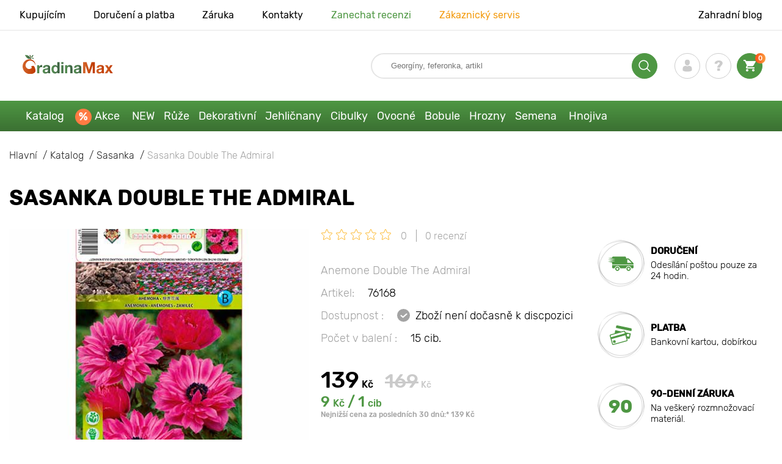

--- FILE ---
content_type: text/html; charset=UTF-8
request_url: https://gradinamax.cz/product/sasanka-double-the-admiral
body_size: 22016
content:
<!doctype html>
<html lang="cz">
    <head>
        
        <meta charset="utf-8">
    <meta http-equiv="X-UA-Compatible" content="IE=edge"> 
    <meta name="viewport" content="width=device-width, initial-scale=1.0">
    <link rel="icon" href="/favicon.ico" type="image/x-icon">
    <meta name="msapplication-TileColor" content="#ffffff"/>
    <meta name="msapplication-square150x150logo" content="logo.png"/>
    
        
        
                                                    
                        
    
                <meta name="robots" content="index, follow" />
        
        
        <link rel="canonical" href="https://gradinamax.cz/product/sasanka-double-the-admiral" />
    <meta property="og:type" content="website">
    <meta property="og:url" content="https://gradinamax.cz/product/sasanka-double-the-admiral">          
                    <title>Sasanka Double The Admiral (76168): koupit  poštou v Česku| internetový obchod Gradinamax</title>
    <meta property="og:title" content="Sasanka Double The Admiral (76168): koupit  poštou v Česku| internetový obchod Gradinamax">
            <meta name="description" content="Sasanka Double The Admiral (76168) - objednejte si  v internetovém obchodě Gradinamax v Česku &#10004 Největší online katalog v Česku! &#9993 Sběr a odeslání do 24 hodin &#10004 Cashback při zakoupení - 10% &#128222 Volejte 420 296 399 339">
    <meta property="og:description" content="Sasanka Double The Admiral (76168) - objednejte si  v internetovém obchodě Gradinamax v Česku &amp;#10004 Největší online katalog v Česku! &amp;#9993 Sběr a odeslání do 24 hodin &amp;#10004 Cashback při zakoupení - 10% &amp;#128222 Volejte 420 296 399 339">
            <meta name="keywords" content="Sasanka Double The Admiral  koupit, dodávka, internetový obchod Wiecko Garden.">
            <link rel="image_src" href="https://gradinamax.cz/uploads/catalog_products/sasanka-double-the-admiral_1.jpeg">
    <meta name="twitter:image" content="https://gradinamax.cz/uploads/catalog_products/sasanka-double-the-admiral_1.jpeg">
    <meta property="og:image" content="https://gradinamax.cz/uploads/catalog_products/sasanka-double-the-admiral_1.jpeg">
    <meta property="og:image:type" content="image/jpeg" />
        
        
    <meta name="csrf-token" content="3XjtJRxyJXwF2TAcXxN4ZgNmiGYe0qkqHDKCV5R0">
        <script>
    const bkr_currency = 'CZK';
    const bkr_user_id = '0';
    const bkr_user_tracking_id = '0xjgl1mho7r9478iqnihcrkz2femgj7f';
    const bkr_user_email = '';
</script>

    
                                    <!--{-{ mix('/css/'.$styles.'.css') }}-->
        <link rel="stylesheet" href="https://cz.s.bekhost.com//front/css/page_product.css?id=9e34f53688377527b8eb420cd6f76e5e">
        
    
    <!-- Google Tag Manager -->
    <script>(function(w,d,s,l,i){w[l]=w[l]||[];w[l].push({'gtm.start':
    new Date().getTime(),event:'gtm.js'});var f=d.getElementsByTagName(s)[0],
    j=d.createElement(s),dl=l!='dataLayer'?'&l='+l:'';j.async=true;j.src=
    'https://www.googletagmanager.com/gtm.js?id='+i+dl;f.parentNode.insertBefore(j,f);
    })(window,document,'script','dataLayer','GTM-P5GFMVH');</script>
    <!-- End Google Tag Manager -->
        
        <!-- Microdata Product card -->
    <script type="application/ld+json">
    {
        "@context": "https://schema.org/",
        "@type": "Product",
        "name": "Sasanka Double The Admiral",
        "image": [
                            "https://cz.s.bekhost.com/uploads/catalog_products/tmp_330/sasanka-double-the-admiral_1.jpeg"                ],
        "description": "Anemone Terry Admiral je mimořádně atraktivní odrůda s krásnými fialovými květy. Je ideální pro výsadbu do skalky nebo na alpskou skluzavku. Také ve váze vydrží dlouho svěží a v interiéru vytvoří úžasnou atmosféru. Sasanka Terry Admiral není náročná na pěstování a není příliš náročná, takže její péči zvládne každý. 
 Výsadba a péče 
Rostlinu vysazujte 
 od března do května nebo od září do konce října do hloubky 5 cm, přičemž mezi cibulkami dodržujte vzdálenost 10 cm. Rostlina dává přednost humusové půdě bohaté na živiny. Pro pěstování tohoto druhu rostliny je nejvhodnější slunné nebo mírně zastíněné místo. Hlízy sasanky admirálské by měly být před zasazením do půdy namočeny asi na 24 hodin do mírně teplé vody. Během mrazů je nejlepší použít ochranný kryt. 
  Výhody odrůdy 
 Bujné, velkolepé květy intenzivních barev 

 Rostlina může zůstat na stejném místě několik let 

 Ideální k řezu jako krásná součást květinového aranžmá.",
        "sku": "76168",
        "mpn": "76168",

        
        "offers": {
            "@type": "Offer",
            "url": "https://gradinamax.cz/product/sasanka-double-the-admiral",
            "priceCurrency": "CZK",
            "price": "139.000",
            "availability": "http://schema.org/OutOfStock"
        }
    }
    </script>
        
        
            
    </head> 
    
    <body class="product">
        <!-- React bkrApp: -->
<div id="bkrApp"></div>
<!-- React bkrApp -->

<!-- Stacked DOMs: -->
        <div id="dataLayerSingleItem"></div>
    <!-- Stacked DOMs -->
        <!-- Google Tag Manager (noscript) -->
    <noscript><iframe src="https://www.googletagmanager.com/ns.html?id=GTM-P5GFMVH"
    height="0" width="0" style="display:none;visibility:hidden"></iframe></noscript>
    <!-- End Google Tag Manager (noscript) -->
        <header>

            <div class="header_top_wrap">
                <div class="container">
                    <div class="header_top">
                        <ul class="menu menu_right">
                            <li><a href="https://gradinamax.cz/o-nas">Kupujícím</a></li>                            
                            <li><a href="https://gradinamax.cz/doprava-a-platba">Doručení a platba</a></li>
                            <li><a href="https://gradinamax.cz/garantia">Záruka</a></li>
                            <li><a href="https://gradinamax.cz/contacts">Kontakty</a></li>
                            <li><a class="green" href="https://gradinamax.cz/reviews">Zanechat recenzi</a></li>
                            <li><a class="orange" href="https://gradinamax.cz/support">Zákaznický servis</a></li>
                        </ul>
                        <div class="header_top_left">
                            <ul class="menu menu_left">
                                <li><a href="https://gradinamax.cz/articles">Zahradní blog</a></li>
                            </ul>                            
                                                                                </div>
                    </div>
                </div>
            </div>

            <div class="header_middle_wrap">
                <div class="container">
                    <div class="header">
                        <button class="menu_btn" aria-label="burger_menu"><i class="burger_ico"></i></button>
                        <a href="https://gradinamax.cz" class="logo">
                            <img src="https://cz.s.bekhost.com/front/img/logo-cz.svg?2023-08-15" alt="Магазин Gradinamax Česko" title="Магазин Gradinamax">
                        </a>
                        <div class="phones_block">
                            &nbsp;
                        </div>
                        <div class="header_left">
                            
                            <form class="search_form" role="search" action="https://gradinamax.cz/search" method="get">
                                
                                                                
                                <input type="text" class="search_input" name="q" aria-label="Search" placeholder="Georgíny, feferonka, artikl" autocomplete="off" />
                                <div class="search_btn">
                                    <input type="submit" class="search_btn_input">
                                    <svg version="1.1" id="Слой_1" xmlns="http://www.w3.org/2000/svg" xmlns:xlink="http://www.w3.org/1999/xlink" x="0px" y="0px" viewBox="0 0 512 512" xml:space="preserve"> <g> <path d="M495,466.2L377.2,348.4c29.2-35.6,46.8-81.2,46.8-130.9C424,103.5,331.5,11,217.5,11C103.4,11,11,103.5,11,217.5 S103.4,424,217.5,424c49.7,0,95.2-17.5,130.8-46.7L466.1,495c8,8,20.9,8,28.9,0C503,487.1,503,474.1,495,466.2z M217.5,382.9 C126.2,382.9,52,308.7,52,217.5S126.2,52,217.5,52C308.7,52,383,126.3,383,217.5S308.7,382.9,217.5,382.9z"/> </g> </svg>
                                </div>
                                
                                <div class="auto_help none">
                                    <div id="search-products" class="auto_help_item none">
                                        <div class="help_title">Zboží</div>
                                        <div class="help_body"></div>
                                    </div>
                                    <div id="search-categories" class="auto_help_item none">
                                        <div class="help_title">Kategorie</div>
                                        <div class="help_body"></div>
                                    </div>
                                    <div id="search-articles" class="auto_help_item none">
                                        <div class="help_title">Články pro zahrádkáře</div>
                                        <div class="help_body"></div>
                                    </div>
                                    <div id="search-pages" class="auto_help_item none">
                                        <div class="help_title">Stránky</div>
                                        <div class="help_body"></div>
                                    </div>
                                    <div id="search-recent" class="auto_help_item none">
                                        <div class="help_title">Hledali jste nedávno</div>
                                        <div class="help_body"></div>
                                    </div>
                                </div>
                                
                            </form>
                            
                            <div class="header_icons">
                                <button class="search_mob_btn" aria-label="search_mob">
                                    <svg version="1.1" id="Слой_1" xmlns="http://www.w3.org/2000/svg" xmlns:xlink="http://www.w3.org/1999/xlink" x="0px" y="0px" viewBox="0 0 512 512" xml:space="preserve"> <g> <path d="M495,466.2L377.2,348.4c29.2-35.6,46.8-81.2,46.8-130.9C424,103.5,331.5,11,217.5,11C103.4,11,11,103.5,11,217.5 S103.4,424,217.5,424c49.7,0,95.2-17.5,130.8-46.7L466.1,495c8,8,20.9,8,28.9,0C503,487.1,503,474.1,495,466.2z M217.5,382.9 C126.2,382.9,52,308.7,52,217.5S126.2,52,217.5,52C308.7,52,383,126.3,383,217.5S308.7,382.9,217.5,382.9z"/> </g> </svg>
                                </button>
                                <div class="login-show user_ico onclick" >
                                    <svg version="1.1" id="Capa_1" xmlns="http://www.w3.org/2000/svg" xmlns:xlink="http://www.w3.org/1999/xlink" x="0px" y="0px" viewBox="0 0 350 350" xml:space="preserve"> <g> <path d="M175,171.2c38.9,0,70.5-38.3,70.5-85.6C245.5,38.3,235.1,0,175,0s-70.5,38.3-70.5,85.6C104.5,132.9,136.1,171.2,175,171.2z "/> <path d="M41.9,301.9C41.9,299,41.9,301,41.9,301.9L41.9,301.9z"/> <path d="M308.1,304.1C308.1,303.3,308.1,298.6,308.1,304.1L308.1,304.1z"/> <path d="M307.9,298.4c-1.3-82.3-12.1-105.8-94.4-120.7c0,0-11.6,14.8-38.6,14.8s-38.6-14.8-38.6-14.8 c-81.4,14.7-92.8,37.8-94.3,118c-0.1,6.5-0.2,6.9-0.2,6.1c0,1.4,0,4.1,0,8.7c0,0,19.6,39.5,133.1,39.5 c113.5,0,133.1-39.5,133.1-39.5c0-3,0-5,0-6.4C308.1,304.6,308,303.7,307.9,298.4z"/> </g> </svg>
                                </div>
                                <div class="question_ico onclick" onclick="location.href='https://gradinamax.cz/faq'"></div>
                                <div class="cart_ico cart-empty" data-link="https://gradinamax.cz/cart">
                                    <svg version="1.1" id="Capa_1" xmlns="http://www.w3.org/2000/svg" xmlns:xlink="http://www.w3.org/1999/xlink" x="0px" y="0px" viewBox="0 0 510 510" xml:space="preserve"> <g> <g id="shopping-cart"> <path d="M153,408c-28.1,0-51,23-51,51s22.9,51,51,51s51-23,51-51S181.1,408,153,408z M0,0v51h51l91.8,193.8L107.1,306 c-2.6,7.6-5.1,17.9-5.1,25.5c0,28,22.9,51,51,51h306v-51H163.2c-2.6,0-5.1-2.5-5.1-5.1v-2.6l22.9-43.4h188.7 c20.4,0,35.7-10.2,43.4-25.5l91.8-165.7c5.1-5.1,5.1-7.7,5.1-12.8c0-15.3-10.2-25.5-25.5-25.5H107.1L84.2,0H0z M408,408 c-28,0-51,23-51,51s23,51,51,51s51-23,51-51S436,408,408,408z"/> </g> </g> </svg>
                                    <span class="count">0</span>
                                </div>





                            </div>
                        </div>
                    </div>
                </div>
            </div>

            <div class="nav_menu_block">
                <div class="container">
                    <ul class="menu">
                                                                            <li>
                                <a class=" main-link" href="https://gradinamax.cz/catalog">Katalog</a>                            </li>
                                                                                                    <li>
                                <a class="stock main-link" href="https://gradinamax.cz/akce">Akce</a>                            </li>
                                                                                                    <li>
                                <a class=" main-link" href="https://gradinamax.cz/catalog/new">NEW</a>                            </li>
                                                                                                    <li class="dropdown">
                                <a class=" main-link" href="https://gradinamax.cz/catalog/ruza">Růže</a>                                <div class="sub_menu">
                                    <div class="inner_content">
                                        <div class="menu--teaser image">
                                            <a href="https://gradinamax.cz/catalog/ruza?sort=price_a">
                                                                                                <img src="https://cz.s.bekhost.com/uploads/site_menu/ruze_img.jpg?1743008618" alt="Katalog - -50% na sazenice krásných růží - Gradinamax Česko" title="Katalog - -50% na sazenice krásných růží">
                                                <span class="title">-50% na sazenice krásných růží</span>
                                            </a>
                                        </div>
                                        <div class="menu--list">
                                                                                                                                    <div class="list_column">
                                                <div class="title ">
                                                    <a class="link_label" href="https://gradinamax.cz/catalog/ruza-pnouca">Růža pnouca</a>                                                    
                                                </div>
                                                <ul>
                                                        <li><a class="link_label" href="https://gradinamax.cz/product/ruza-pnouca-climbing-iceberg">Růža pnouca Climbing Iceberg</a></li>
                                                                    <li><label class="link_label" href="https://gradinamax.cz/product/ruze-pnouca-pierre-de-ronsard">Růže pnouca Pierre de Ronsard</label></li>
                                                                    <li><label class="link_label" href="https://gradinamax.cz/product/ruze-pnouca-susie">Růže pnouca Susie</label></li>
                        </ul>
                                            </div>
                                                                                                                                    <div class="list_column">
                                                <div class="title ">
                                                    <label class="link_label" href="https://gradinamax.cz/catalog/ruze-strikajte">Růže mini</label>                                                    
                                                </div>
                                                <ul>
                                                        <li><label class="link_label" href="https://gradinamax.cz/product/ruze-big-bang">Růže mini Big Bang</label></li>
                                                                    <li><label class="link_label" href="https://gradinamax.cz/product/english-rose-lady-of-shalott">Růže Lady of Shalott</label></li>
                        </ul>
                                            </div>
                                                                                                                                    <div class="list_column">
                                                <div class="title ">
                                                    <a class="link_label" href="https://gradinamax.cz/catalog/ruza-floribunda">Růže floribunda</a>                                                    
                                                </div>
                                                <ul>
                                                        <li><label class="link_label" href="https://gradinamax.cz/product/ruze-floribunda-adore-aroma">Růže floribunda Adore Aroma</label></li>
                                                                    <li><a class="link_label" href="https://gradinamax.cz/product/ruza-floribunda-blue-violet">Růža floribunda Blue &amp; Violet</a></li>
                                                                    <li><a class="link_label" href="https://gradinamax.cz/product/ruza-floribunda-nina">Růže floribunda Nina</a></li>
                        </ul>
                                            </div>
                                                                                                                                    <div class="list_column">
                                                <div class="title ">
                                                    <a class="link_label" href="https://gradinamax.cz/catalog/ruza-velkokveta">Růža veľkokvetá</a>                                                    
                                                </div>
                                                <ul>
                                                        <li><label class="link_label" href="https://gradinamax.cz/product/ruze-velkokveta-blue-monday">Růže velkokvětá Blue Monday</label></li>
                                                                    <li><a class="link_label" href="https://gradinamax.cz/product/ruza-velkokveta-casanova">Růža velkokvětá Casanova</a></li>
                                                                    <li><label class="link_label" href="https://gradinamax.cz/product/ruze-velkokveta-gorgeous-paramount">Růže velkokvětá Gorgeous Paramount</label></li>
                        </ul>
                                            </div>
                                                                                                                                    <div class="list_column">
                                                <div class="title ">
                                                    <label class="link_label" href="https://gradinamax.cz/catalog/new/ruza">Nové růže</label>                                                    
                                                </div>
                                                <ul>
                                                        <li><label class="link_label" href="https://gradinamax.cz/product/ruze-floribunda-pink-meilove">Růže floribunda Pink Meilove</label></li>
                                                                    <li><label class="link_label" href="https://gradinamax.cz/product/ruze-velkokveta-magia-nera">Růže velkokvětá Magia Nera</label></li>
                        </ul>
                                            </div>
                                                                                                                                    <div class="list_column">
                                                <div class="title ">
                                                    <label class="link_label" href="https://gradinamax.cz/catalog/english-rose">English Rose</label>                                                    
                                                </div>
                                                <ul>
                                                        <li><label class="link_label" href="https://gradinamax.cz/product/ruze-pnouca-boscobel">English Rose Boscobel</label></li>
                                                                    <li><label class="link_label" href="https://gradinamax.cz/product/ruze-pnouca-desdemona">English Rose Desdemona</label></li>
                                                                    <li><label class="link_label" href="https://gradinamax.cz/product/ruze-pnouca-golden-celebration">English Rose Golden Celebration</label></li>
                        </ul>
                                            </div>
                                                                                                                                    <div class="list_column">
                                                <div class="title ">
                                                    <label class="link_label" href="https://gradinamax.cz/catalog/sobieszek/ruza">Růže Sobieszek</label>                                                    
                                                </div>
                                                <ul>
                                                        <li><label class="link_label" href="https://gradinamax.cz/product/ruze-floribunda-allgold">Růže floribunda Allgold</label></li>
                                                                    <li><a class="link_label" href="https://gradinamax.cz/product/ruza-velkokveta-peace">Růže velkokvětá Peace</a></li>
                                                                    <li><label class="link_label" href="https://gradinamax.cz/product/ruze-pnouca-orange-climbing">Růže pnouca Orange Climbing</label></li>
                        </ul>
                                            </div>
                                                                                                                                    <div class="list_column">
                                                <div class="title ">
                                                    <label class="link_label" href="https://gradinamax.cz/catalog/frank-coenders/ruza">Růže Frank Coenders</label>                                                    
                                                </div>
                                                <ul>
                                                        <li><label class="link_label" href="https://gradinamax.cz/catalog/ruze-fashion">Růže Fashion</label></li>
                                                                    <li><label class="link_label" href="https://gradinamax.cz/catalog/ruze-vaza">Růže Vaza</label></li>
                        </ul>
                                            </div>
                                                                                                                                    <div class="list_column">
                                                <div class="title ">
                                                    <label class="link_label" href="https://gradinamax.cz/catalog/pro-kvetinace-a-nadoby/ruza">Pro květináče a nádoby</label>                                                    
                                                </div>
                                                <ul>
                                                        <li><a class="link_label" href="https://gradinamax.cz/product/ruza-floribunda-kimono">Růže floribunda Kimono</a></li>
                                                                    <li><a class="link_label" href="https://gradinamax.cz/product/ruza-velkokveta-chopin">Růže velkokvětá Chopin</a></li>
                                                                    <li><a class="link_label" href="https://gradinamax.cz/product/ruza-pnouca-mushimara">Růže pnouca Mushimara</a></li>
                        </ul>
                                            </div>
                                                                                                                                    <div class="list_column">
                                                <div class="title ">
                                                    <label class="link_label" href="https://gradinamax.cz/catalog/lukasz-rojewski/ruza">Růže Łukasz Rojewski</label>                                                    
                                                </div>
                                                <ul>
                                                        <li><label class="link_label" href="https://gradinamax.cz/product/ruze-floribunda-czeslaw-milosz">Růže floribunda Czeslaw Milosz</label></li>
                                                                    <li><label class="link_label" href="https://gradinamax.cz/product/ruze-floribunda-missgranger">Růže floribunda Miss.Granger</label></li>
                                                                    <li><label class="link_label" href="https://gradinamax.cz/product/ruze-floribunda-zorza">Růže floribunda Zorza</label></li>
                        </ul>
                                            </div>
                                                                                                                                    <div class="list_column">
                                                <div class="title ">
                                                    <label class="link_label" href="https://gradinamax.cz/catalog/barni/ruza">Růže Barni</label>                                                    
                                                </div>
                                                <ul>
                                                        <li><label class="link_label" href="https://gradinamax.cz/catalog/ruze-le-nostalgiche">Růže Le Nostalgiche</label></li>
                                                                    <li><label class="link_label" href="https://gradinamax.cz/catalog/ruze-le-toscane">Růže Le Toscane</label></li>
                        </ul>
                                            </div>
                                                                                                                                    <div class="list_column">
                                                <div class="title ">
                                                    <a class="link_label" href="https://gradinamax.cz/catalog/okrasne-rostliny-set">Společníci růží</a>                                                    
                                                </div>
                                                <ul>
                                                        <li><a class="link_label" href="https://gradinamax.cz/catalog/jalovec">Jalovec</a></li>
                                                                    <li><label class="link_label" href="https://gradinamax.cz/catalog/sazenice/levandule">Levandule</label></li>
                                                                    <li><a class="link_label" href="https://gradinamax.cz/catalog/plamienok">Plamének</a></li>
                        </ul>
                                            </div>
                                                                                    </div>
                                    </div>
                                </div>
                            </li>
                                                                                                    <li class="dropdown">
                                <a class=" main-link" href="https://gradinamax.cz/catalog/okrasne-rostliny-set">Dekorativní</a>                                <div class="sub_menu">
                                    <div class="inner_content">
                                        <div class="menu--teaser image">
                                            <a href="https://gradinamax.cz/catalog/okrasne-rostliny-set?sort=price_a">
                                                                                                <img src="https://cz.s.bekhost.com/uploads/site_menu/dekorativni_img.jpg?1736955383" alt="Katalog - -50% na rostliny pro krásnou zahradu - Gradinamax Česko" title="Katalog - -50% na rostliny pro krásnou zahradu">
                                                <span class="title">-50% na rostliny pro krásnou zahradu</span>
                                            </a>
                                        </div>
                                        <div class="menu--list">
                                                                                                                                    <div class="list_column">
                                                <div class="title ">
                                                    <label class="link_label" href="https://gradinamax.cz/catalog/hit/okrasne-rostliny-set">Top prodej dekorativní</label>                                                    
                                                </div>
                                                                                            </div>
                                                                                                                                    <div class="list_column">
                                                <div class="title ">
                                                    <a class="link_label" href="https://gradinamax.cz/catalog/okrasne-kerze-set">Okrasné keře</a>                                                    
                                                </div>
                                                <ul>
                                                        <li><a class="link_label" href="https://gradinamax.cz/catalog/azalka">Azalka</a></li>
                                                                    <li><a class="link_label" href="https://gradinamax.cz/catalog/drzistal">Dřišťál</a></li>
                                                                    <li><a class="link_label" href="https://gradinamax.cz/catalog/drzin">Dřín</a></li>
                                                                    <li><a class="link_label" href="https://gradinamax.cz/catalog/kamelie">Kamélie</a></li>
                                                                    <li><a class="link_label" href="https://gradinamax.cz/catalog/pampova-trava">Pampová tráva</a></li>
                                                                    <li><a class="link_label" href="https://gradinamax.cz/catalog/pomerancovnik">Pomerančovník</a></li>
                                                                    <li><a class="link_label" href="https://gradinamax.cz/catalog/rododendron">Rododendron</a></li>
                                                                    <li><a class="link_label" href="https://gradinamax.cz/catalog/zlatice">Zlatice</a></li>
                        </ul>
                                            </div>
                                                                                                                                    <div class="list_column">
                                                <div class="title ">
                                                    <label class="link_label" href="https://gradinamax.cz/catalog/okrasne-rostliny-set?sort=price_d">Super nabídka</label>                                                    
                                                </div>
                                                                                            </div>
                                                                                                                                    <div class="list_column">
                                                <div class="title ">
                                                    <a class="link_label" href="https://gradinamax.cz/catalog/popinave-rostliny">Popínavé rostliny</a>                                                    
                                                </div>
                                                <ul>
                                                        <li><a class="link_label" href="https://gradinamax.cz/catalog/brectan">Břečťan</a></li>
                                                                    <li><a class="link_label" href="https://gradinamax.cz/catalog/levandule">Levandule</a></li>
                                                                    <li><label class="link_label" href="https://gradinamax.cz/catalog/mandevila">Mandevila</label></li>
                                                                    <li><a class="link_label" href="https://gradinamax.cz/catalog/mucenka">Mučenka</a></li>
                                                                    <li><a class="link_label" href="https://gradinamax.cz/catalog/plamienok">Plamének</a></li>
                                                                    <li><a class="link_label" href="https://gradinamax.cz/catalog/przisavnik">Přísavník</a></li>
                                                                    <li><a class="link_label" href="https://gradinamax.cz/catalog/trubac">Trubač</a></li>
                                                                    <li><a class="link_label" href="https://gradinamax.cz/catalog/serzik">Šeřík</a></li>
                        </ul>
                                            </div>
                                                                                                                                    <div class="list_column">
                                                <div class="title ">
                                                    <label class="link_label" href="https://gradinamax.cz/catalog/okrasne-rostliny-set/pro-kvetinace-a-nadoby">Pro květináče a nádoby</label>                                                    
                                                </div>
                                                                                            </div>
                                                                                                                                    <div class="list_column">
                                                <div class="title ">
                                                    <a class="link_label" href="https://gradinamax.cz/catalog/okrasne-drzeviny-set">Okrasné dřeviny</a>                                                    
                                                </div>
                                                <ul>
                                                        <li><a class="link_label" href="https://gradinamax.cz/catalog/vistarie">Vistárie</a></li>
                                                                    <li><a class="link_label" href="https://gradinamax.cz/catalog/serzik">Šeřík</a></li>
                                                                    <li><a class="link_label" href="https://gradinamax.cz/catalog/sacholan">Šácholan</a></li>
                        </ul>
                                            </div>
                                                                                                                                    <div class="list_column">
                                                <div class="title ">
                                                    <a class="link_label" href="https://gradinamax.cz/catalog/hortenzie">Hortenzie</a>                                                    
                                                </div>
                                                <ul>
                                                        <li><a class="link_label" href="https://gradinamax.cz/catalog/hortenzie-latnata">Hortenzie latnatá</a></li>
                                                                    <li><a class="link_label" href="https://gradinamax.cz/catalog/hortenzie-stromkovita">Hortenzie stromkovitá</a></li>
                                                                    <li><a class="link_label" href="https://gradinamax.cz/catalog/hortenzie-velkolista">Hortenzie velkolistá</a></li>
                        </ul>
                                            </div>
                                                                                                                                    <div class="list_column">
                                                <div class="title ">
                                                    <label class="link_label" href="https://gradinamax.cz/catalog/okrasne-rostliny-set/spolecnici-ruzi">Společníci růží</label>                                                    
                                                </div>
                                                                                            </div>
                                                                                                                                    <div class="list_column">
                                                <div class="title ">
                                                    <a class="link_label" href="https://gradinamax.cz/catalog/okrasne-drzeviny-set">Okrasné stromy</a>                                                    
                                                </div>
                                                <ul>
                                                        <li><a class="link_label" href="https://gradinamax.cz/catalog/serzik">Šeřík</a></li>
                                                                    <li><a class="link_label" href="https://gradinamax.cz/catalog/sacholan">Šácholan</a></li>
                                                                    <li><a class="link_label" href="https://gradinamax.cz/catalog/vistarie">Vistárie</a></li>
                        </ul>
                                            </div>
                                                                                                                                    <div class="list_column">
                                                <div class="title ">
                                                    <label class="link_label" href="https://gradinamax.cz/catalog/kvjetiny/pokojove-rostliny">Pokojové rostliny</label>                                                    
                                                </div>
                                                <ul>
                                                        <li><a class="link_label" href="https://gradinamax.cz/catalog/strelicie">Strelície</a></li>
                                                                    <li><a class="link_label" href="https://gradinamax.cz/catalog/mucenka">Mučenka</a></li>
                                                                    <li><a class="link_label" href="https://gradinamax.cz/catalog/ibisek">Ibišek</a></li>
                        </ul>
                                            </div>
                                                                                    </div>
                                    </div>
                                </div>
                            </li>
                                                                                                    <li class="dropdown">
                                <a class=" main-link" href="https://gradinamax.cz/catalog/jehlicnate-rostliny-set">Jehličnany</a>                                <div class="sub_menu">
                                    <div class="inner_content">
                                        <div class="menu--teaser image">
                                            <a href="https://gradinamax.cz/catalog/jehlicnate-rostliny-set">
                                                                                                <img src="https://cz.s.bekhost.com/uploads/site_menu/jehlicnany_img.jpg?1738164066" alt="Katalog - -20% na jehličnany - Gradinamax Česko" title="Katalog - -20% na jehličnany">
                                                <span class="title">-20% na jehličnany</span>
                                            </a>
                                        </div>
                                        <div class="menu--list">
                                                                                                                                    <div class="list_column">
                                                <div class="title ">
                                                    <label class="link_label" href="https://gradinamax.cz/catalog/hit/jehlicnate-rostliny-set">Top prodej jehličnany</label>                                                    
                                                </div>
                                                                                            </div>
                                                                                                                                    <div class="list_column">
                                                <div class="title ">
                                                    <a class="link_label" href="https://gradinamax.cz/catalog/smrk">Smrk</a>                                                    
                                                </div>
                                                <ul>
                                                        <li><a class="link_label" href="https://gradinamax.cz/product/smrk-pichlavy-kaibab">Smrk Kaibab</a></li>
                                                                    <li><a class="link_label" href="https://gradinamax.cz/product/smrk-sivy-conica">Smrk Conica</a></li>
                                                                    <li><a class="link_label" href="https://gradinamax.cz/product/smrk-majestic-blue">Smrk Majestic Blue</a></li>
                        </ul>
                                            </div>
                                                                                                                                    <div class="list_column">
                                                <div class="title ">
                                                    <a class="link_label" href="https://gradinamax.cz/catalog/jehlicnate-kerze-set">Jehličnaté keře</a>                                                    
                                                </div>
                                                                                            </div>
                                                                                                                                    <div class="list_column">
                                                <div class="title ">
                                                    <a class="link_label" href="https://gradinamax.cz/catalog/jalovec">Jalovec</a>                                                    
                                                </div>
                                                <ul>
                                                        <li><a class="link_label" href="https://gradinamax.cz/product/jalovec-skalni-blue-arrov">Jalovec Blue Arrow</a></li>
                                                                    <li><a class="link_label" href="https://gradinamax.cz/product/jalovec-polehly-blue-chip">Jalovec Blue Chip</a></li>
                                                                    <li><a class="link_label" href="https://gradinamax.cz/product/jalovec-blue-star">Jalovec Blue Star</a></li>
                        </ul>
                                            </div>
                                                                                                                                    <div class="list_column">
                                                <div class="title ">
                                                    <a class="link_label" href="https://gradinamax.cz/catalog/jehlicnate-stromy-set">Jehličnaté stromy</a>                                                    
                                                </div>
                                                                                            </div>
                                                                                                                                    <div class="list_column">
                                                <div class="title ">
                                                    <a class="link_label" href="https://gradinamax.cz/catalog/tuje">Túje</a>                                                    
                                                </div>
                                                <ul>
                                                        <li><label class="link_label" href="https://gradinamax.cz/product/tuje-zapadni-smaragd">Tůje západní Smaragd</label></li>
                                                                    <li><a class="link_label" href="https://gradinamax.cz/product/tuje-zapadni-columna">Tůje západní Columna</a></li>
                                                                    <li><label class="link_label" href="https://gradinamax.cz/product/tuje-zapadni-danica">Tůje západní Danica</label></li>
                        </ul>
                                            </div>
                                                                                                                                    <div class="list_column">
                                                <div class="title ">
                                                    <label class="link_label" href="https://gradinamax.cz/catalog/hnojivo">Hnojivo</label>                                                    
                                                </div>
                                                                                            </div>
                                                                                                                                    <div class="list_column">
                                                <div class="title ">
                                                    <a class="link_label" href="https://gradinamax.cz/catalog/jehlicnate-rostliny-set">Ostatní jehličnany</a>                                                    
                                                </div>
                                                <ul>
                                                        <li><a class="link_label" href="https://gradinamax.cz/catalog/borovice">Borovice</a></li>
                                                                    <li><a class="link_label" href="https://gradinamax.cz/catalog/cyprzisek">Cypruštek</a></li>
                                                                    <li><a class="link_label" href="https://gradinamax.cz/catalog/jedle">Jedle</a></li>
                        </ul>
                                            </div>
                                                                                    </div>
                                    </div>
                                </div>
                            </li>
                                                                                                    <li class="dropdown">
                                <a class=" main-link" href="https://gradinamax.cz/catalog/cibulky-podzimnich-kvjetu-set">Cibulky</a>                                <div class="sub_menu">
                                    <div class="inner_content">
                                        <div class="menu--teaser image">
                                            <a href="https://gradinamax.cz/catalog/kvjetinove-cibule">
                                                                                                <img src="https://cz.s.bekhost.com/uploads/site_menu/cibulky_img.jpg?1752607764" alt="Katalog - Cibulky podzimních květů - Gradinamax Česko" title="Katalog - Cibulky podzimních květů">
                                                <span class="title">Cibulky podzimních květů</span>
                                            </a>
                                        </div>
                                        <div class="menu--list">
                                                                                                                                    <div class="list_column">
                                                <div class="title ">
                                                    <label class="link_label" href="https://gradinamax.cz/catalog/hit/kvjetinove-cibule">Nejlepší žárovky 2024</label>                                                    
                                                </div>
                                                                                            </div>
                                                                                                                                    <div class="list_column">
                                                <div class="title ">
                                                    <a class="link_label" href="https://gradinamax.cz/catalog/hyacint">Hyacint</a>                                                    
                                                </div>
                                                <ul>
                                                        <li><a class="link_label" href="https://gradinamax.cz/catalog/hyacint-vychodni">Hyacint východní</a></li>
                                                                    <li><a class="link_label" href="https://gradinamax.cz/catalog/hyacint-plnokvjety">Hyacint plnokvětý</a></li>
                        </ul>
                                            </div>
                                                                                                                                    <div class="list_column">
                                                <div class="title ">
                                                    <a class="link_label" href="https://gradinamax.cz/catalog/kosatec">Kosatec</a>                                                    
                                                </div>
                                                <ul>
                                                        <li><a class="link_label" href="https://gradinamax.cz/catalog/kosatec-holandsky">Kosatec holandský</a></li>
                                                                    <li><a class="link_label" href="https://gradinamax.cz/catalog/kosatec-njemecky">Kosatec německý</a></li>
                                                                    <li><label class="link_label" href="https://gradinamax.cz/catalog/kosatec-sibirsky">Kosatec sibiřský</label></li>
                                                                    <li><a class="link_label" href="https://gradinamax.cz/catalog/kosatec-sitkovany">Kosatec síťkovaný</a></li>
                                                                    <li><label class="link_label" href="https://gradinamax.cz/catalog/super-nabidka/kosatec">Směs kosatců</label></li>
                                                                    <li><label class="link_label" href="https://gradinamax.cz/catalog/new/kosatec">Novinka kosatců</label></li>
                        </ul>
                                            </div>
                                                                                                                                    <div class="list_column">
                                                <div class="title ">
                                                    <a class="link_label" href="https://gradinamax.cz/catalog/tulipan">Tulipány</a>                                                    
                                                </div>
                                                <ul>
                                                        <li><a class="link_label" href="https://gradinamax.cz/catalog/zeleny-tulipan">Zelený tulipán</a></li>
                                                                    <li><a class="link_label" href="https://gradinamax.cz/catalog/trzasnjeny-tulipan">Třásněný tulipán</a></li>
                                                                    <li><a class="link_label" href="https://gradinamax.cz/catalog/papouskovity-tulipan">Papouškovitý tulipán</a></li>
                                                                    <li><a class="link_label" href="https://gradinamax.cz/catalog/laliovity-tulipan">Laliovitý tulipán</a></li>
                                                                    <li><a class="link_label" href="https://gradinamax.cz/catalog/vicebarevny-tulipan">Vícebarevný tulipán</a></li>
                                                                    <li><a class="link_label" href="https://gradinamax.cz/catalog/plnokvjety-tulipan">Plnokvětý tulipán</a></li>
                        </ul>
                                            </div>
                                                                                                                                    <div class="list_column">
                                                <div class="title ">
                                                    <label class="link_label" href="https://gradinamax.cz/catalog/kvjetinove-cibule/vonave">Voňavé</label>                                                    
                                                </div>
                                                                                            </div>
                                                                                                                                    <div class="list_column">
                                                <div class="title ">
                                                    <a class="link_label" href="https://gradinamax.cz/catalog/safran">Šafrán</a>                                                    
                                                </div>
                                                <ul>
                                                        <li><a class="link_label" href="https://gradinamax.cz/catalog/krokus-botanicky">Krokus botanický</a></li>
                                                                    <li><a class="link_label" href="https://gradinamax.cz/catalog/velkokvjety-krokus">Velkokvětý krokus</a></li>
                        </ul>
                                            </div>
                                                                                                                                    <div class="list_column">
                                                <div class="title ">
                                                    <a class="link_label" href="https://gradinamax.cz/catalog/lilie">Lilie</a>                                                    
                                                </div>
                                                <ul>
                                                        <li><a class="link_label" href="https://gradinamax.cz/catalog/lilie-asijska">Lilie asijská</a></li>
                                                                    <li><a class="link_label" href="https://gradinamax.cz/catalog/lilie-orientalni">Lilie orientální</a></li>
                                                                    <li><a class="link_label" href="https://gradinamax.cz/catalog/lilie-trubickova">Lilie trubičková</a></li>
                                                                    <li><a class="link_label" href="https://gradinamax.cz/catalog/lilie-tygrovana">Lilie tygrovaná</a></li>
                                                                    <li><a class="link_label" href="https://gradinamax.cz/catalog/stromova-lilie">Stromová lilie</a></li>
                                                                    <li><label class="link_label" href="https://gradinamax.cz/catalog/super-nabidka/lilie">Směs lilií</label></li>
                        </ul>
                                            </div>
                                                                                                                                    <div class="list_column">
                                                <div class="title ">
                                                    <label class="link_label" href="https://gradinamax.cz/catalog/new/tulipan">Nové tulipány</label>                                                    
                                                </div>
                                                <ul>
                                                        <li><a class="link_label" href="https://gradinamax.cz/catalog/botanicky-tulipan">Botanický tulipán</a></li>
                                                                    <li><a class="link_label" href="https://gradinamax.cz/catalog/tulipan-darvin-hybrid">Tulipán Darwin hybrid</a></li>
                                                                    <li><a class="link_label" href="https://gradinamax.cz/catalog/tulipan-fosteruv">Tulipán Fosterův</a></li>
                                                                    <li><a class="link_label" href="https://gradinamax.cz/catalog/tulipan-greiguv">Tulipán Greigův</a></li>
                                                                    <li><a class="link_label" href="https://gradinamax.cz/catalog/tulipan-kaufmannuv">Tulipán Kaufmannův</a></li>
                                                                    <li><a class="link_label" href="https://gradinamax.cz/catalog/tulipan-triumph">Tulipán Triumph</a></li>
                        </ul>
                                            </div>
                                                                                                                                    <div class="list_column">
                                                <div class="title ">
                                                    <label class="link_label" href="https://gradinamax.cz/catalog/kvjetinove-cibule/dlouhe-kveteni">Dlouhé kvetení</label>                                                    
                                                </div>
                                                                                            </div>
                                                                                                                                    <div class="list_column">
                                                <div class="title ">
                                                    <label class="link_label" href="https://gradinamax.cz/catalog/kvjetinove-cibule/pokojove-rostliny">Domácí žárovky</label>                                                    
                                                </div>
                                                <ul>
                                                        <li><a class="link_label" href="https://gradinamax.cz/catalog/gloxinie">Gloxínie</a></li>
                                                                    <li><a class="link_label" href="https://gradinamax.cz/catalog/amarylka">Amarylka</a></li>
                        </ul>
                                            </div>
                                                                                                                                    <div class="list_column">
                                                <div class="title ">
                                                    <a class="link_label" href="https://gradinamax.cz/catalog/narcis">Narcis</a>                                                    
                                                </div>
                                                <ul>
                                                        <li><a class="link_label" href="https://gradinamax.cz/catalog/narcis-velkokvety">Narcis velkokvětý</a></li>
                                                                    <li><a class="link_label" href="https://gradinamax.cz/catalog/narcis-plnokvjety">Narcis plnokvětý</a></li>
                                                                    <li><a class="link_label" href="https://gradinamax.cz/catalog/narcis-s-velkou-korunou">Narcis s velkou korunou</a></li>
                                                                    <li><a class="link_label" href="https://gradinamax.cz/catalog/narcis-split-corona">Narcis split corona</a></li>
                                                                    <li><a class="link_label" href="https://gradinamax.cz/catalog/narcis-trubkovity">Narcis trubkovitý</a></li>
                                                                    <li><a class="link_label" href="https://gradinamax.cz/catalog/miniaturni-narcis">Narcis miniaturní</a></li>
                        </ul>
                                            </div>
                                                                                                                                    <div class="list_column">
                                                <div class="title ">
                                                    <label class="link_label" href="https://gradinamax.cz/catalog/kvjetinove-cibule/pro-kvetinace-a-nadoby">Žárovky na terasu</label>                                                    
                                                </div>
                                                <ul>
                                                        <li><a class="link_label" href="https://gradinamax.cz/catalog/kalokvjet">Kalokvět</a></li>
                                                                    <li><a class="link_label" href="https://gradinamax.cz/catalog/bily-kvjet">Bílý květ</a></li>
                                                                    <li><a class="link_label" href="https://gradinamax.cz/catalog/frezie">Frézie</a></li>
                                                                    <li><a class="link_label" href="https://gradinamax.cz/catalog/ladonicka">Ladonička</a></li>
                                                                    <li><a class="link_label" href="https://gradinamax.cz/catalog/stavel">Šťavel</a></li>
                                                                    <li><a class="link_label" href="https://gradinamax.cz/catalog/juka">Juka</a></li>
                        </ul>
                                            </div>
                                                                                                                                    <div class="list_column">
                                                <div class="title ">
                                                    <label class="link_label" href="https://gradinamax.cz/catalog/kvjetinove-cibule/super-nabidka">Směsi žárovek 2025</label>                                                    
                                                </div>
                                                                                            </div>
                                                                                                                                    <div class="list_column">
                                                <div class="title ">
                                                    <a class="link_label" href="https://gradinamax.cz/catalog/cibulky-podzimnich-kvjetu-set">Podzimní květinové cibulky 2025</a>                                                    
                                                </div>
                                                <ul>
                                                        <li><a class="link_label" href="https://gradinamax.cz/catalog/cibulky-best-buy">Cibulky Best Buy</a></li>
                                                                    <li><a class="link_label" href="https://gradinamax.cz/catalog/cibulky-star-capperline">Cibulky Star Capperline</a></li>
                        </ul>
                                            </div>
                                                                                                                                    <div class="list_column">
                                                <div class="title ">
                                                    <label class="link_label" href="https://gradinamax.cz/catalog/cibule-male">Malé žárovky</label>                                                    
                                                </div>
                                                <ul>
                                                        <li><a class="link_label" href="https://gradinamax.cz/catalog/sasanka">Sasanka</a></li>
                                                                    <li><a class="link_label" href="https://gradinamax.cz/catalog/ixia">Ixia</a></li>
                                                                    <li><a class="link_label" href="https://gradinamax.cz/catalog/ladonik">Ladoník</a></li>
                                                                    <li><a class="link_label" href="https://gradinamax.cz/catalog/pryskyrznik">Pryskyřník (Ranunculus)</a></li>
                                                                    <li><a class="link_label" href="https://gradinamax.cz/catalog/ladonka">Ladoňka</a></li>
                                                                    <li><a class="link_label" href="https://gradinamax.cz/catalog/kandik">Kandík</a></li>
                        </ul>
                                            </div>
                                                                                                                                    <div class="list_column">
                                                <div class="title ">
                                                    <a class="link_label" href="https://gradinamax.cz/catalog/kvjetinove-cibule">Ostatní žárovky</a>                                                    
                                                </div>
                                                <ul>
                                                        <li><a class="link_label" href="https://gradinamax.cz/catalog/cesnek">Česnek</a></li>
                                                                    <li><a class="link_label" href="https://gradinamax.cz/catalog/hyacintovec">Hyacintovec</a></li>
                                                                    <li><a class="link_label" href="https://gradinamax.cz/catalog/ipheion">Ipheion</a></li>
                                                                    <li><a class="link_label" href="https://gradinamax.cz/catalog/modrzenec">Modřenec</a></li>
                                                                    <li><a class="link_label" href="https://gradinamax.cz/catalog/triteleia">Triteleia</a></li>
                                                                    <li><a class="link_label" href="https://gradinamax.cz/catalog/rzebcik">Řebčík</a></li>
                        </ul>
                                            </div>
                                                                                    </div>
                                    </div>
                                </div>
                            </li>
                                                                                                    <li class="dropdown">
                                <a class=" main-link" href="https://gradinamax.cz/catalog/ovocne-stromy-set">Ovocné</a>                                <div class="sub_menu">
                                    <div class="inner_content">
                                        <div class="menu--teaser image">
                                            <a href="https://gradinamax.cz/catalog/ovocne-stromy-set">
                                                                                                <img src="https://cz.s.bekhost.com/uploads/site_menu/ovocne_img.jpg?1738083123" alt="Katalog - -20% na ovocné stromy - Gradinamax Česko" title="Katalog - -20% na ovocné stromy">
                                                <span class="title">-20% na ovocné stromy</span>
                                            </a>
                                        </div>
                                        <div class="menu--list">
                                                                                                                                    <div class="list_column">
                                                <div class="title ">
                                                    <label class="link_label" href="https://gradinamax.cz/catalog/hit/ovocne-stromy-set">Top prodej ovocné</label>                                                    
                                                </div>
                                                                                            </div>
                                                                                                                                    <div class="list_column">
                                                <div class="title ">
                                                    <a class="link_label" href="https://gradinamax.cz/catalog/sloupovite-stromy-set">Sloupovité stromy</a>                                                    
                                                </div>
                                                <ul>
                                                        <li><label class="link_label" href="https://gradinamax.cz/catalog/sloupovite-stromy-set/broskvon">Broskvoň</label></li>
                                                                    <li><label class="link_label" href="https://gradinamax.cz/catalog/sloupovite-stromy-set/merunka">Meruňka</label></li>
                                                                    <li><label class="link_label" href="https://gradinamax.cz/catalog/sloupovite-stromy-set/nekrarinka">Nekrarinka</label></li>
                                                                    <li><label class="link_label" href="https://gradinamax.cz/catalog/sloupovite-stromy-set/slivon">Slivoň</label></li>
                                                                    <li><label class="link_label" href="https://gradinamax.cz/catalog/sloupovite-stromy-set/trzesen">Třešeň</label></li>
                                                                    <li><a class="link_label" href="https://gradinamax.cz/catalog/visen">Višeň</a></li>
                        </ul>
                                            </div>
                                                                                                                                    <div class="list_column">
                                                <div class="title ">
                                                    <a class="link_label" href="https://gradinamax.cz/catalog/hrusen">Hrušeň</a>                                                    
                                                </div>
                                                <ul>
                                                        <li><a class="link_label" href="https://gradinamax.cz/product/hrusen-sloupovita-decora">Hrušeň sloupovitá Decora</a></li>
                                                                    <li><a class="link_label" href="https://gradinamax.cz/product/hrusen-sloupovita-saphira">Hrušeň sloupovitá Saphira</a></li>
                                                                    <li><label class="link_label" href="https://gradinamax.cz/product/hrusen-williams">Hrušeň Williams</label></li>
                        </ul>
                                            </div>
                                                                                                                                    <div class="list_column">
                                                <div class="title ">
                                                    <label class="link_label" href="https://gradinamax.cz/catalog/hnojivo">Hnojivo</label>                                                    
                                                </div>
                                                                                            </div>
                                                                                                                                    <div class="list_column">
                                                <div class="title ">
                                                    <label class="link_label" href="https://gradinamax.cz/catalog/samosprasne-odrudy">Samosprašné odrůdy</label>                                                    
                                                </div>
                                                                                            </div>
                                                                                                                                    <div class="list_column">
                                                <div class="title ">
                                                    <label class="link_label" href="https://gradinamax.cz/catalog/sazenice/orzisky">Oříšky</label>                                                    
                                                </div>
                                                <ul>
                                                        <li><a class="link_label" href="https://gradinamax.cz/catalog/kastanovnik">Kaštanovník</a></li>
                                                                    <li><a class="link_label" href="https://gradinamax.cz/catalog/liska">Líska</a></li>
                                                                    <li><a class="link_label" href="https://gradinamax.cz/catalog/mandlon">Mandloň</a></li>
                                                                    <li><a class="link_label" href="https://gradinamax.cz/catalog/orzesak">Ořešák</a></li>
                                                                    <li><a class="link_label" href="https://gradinamax.cz/catalog/pistacie">Pistácie</a></li>
                                                                    <li><label class="link_label" href="https://gradinamax.cz/catalog/orzisky/super-nabidka">Super nabídka</label></li>
                        </ul>
                                            </div>
                                                                                                                                    <div class="list_column">
                                                <div class="title ">
                                                    <a class="link_label" href="https://gradinamax.cz/catalog/jablon">Jabloň</a>                                                    
                                                </div>
                                                <ul>
                                                        <li><a class="link_label" href="https://gradinamax.cz/product/jablon-fuji">Jabloň Fuji</a></li>
                                                                    <li><a class="link_label" href="https://gradinamax.cz/product/jablon-golden-super">Jabloň Golden Super</a></li>
                                                                    <li><a class="link_label" href="https://gradinamax.cz/product/jablon-sloupovita-bolero">Jabloň sloupovitá Bolero</a></li>
                        </ul>
                                            </div>
                                                                                                                                    <div class="list_column">
                                                <div class="title ">
                                                    <label class="link_label" href="https://gradinamax.cz/catalog/ovocne-stromy-set?sort=price_d">Super nabídka</label>                                                    
                                                </div>
                                                                                            </div>
                                                                                                                                    <div class="list_column">
                                                <div class="title ">
                                                    <label class="link_label" href="https://gradinamax.cz/catalog/ovocne-stromy-set/pro-kvetinace-a-nadoby">Pro květináče a nádoby</label>                                                    
                                                </div>
                                                                                            </div>
                                                                                                                                    <div class="list_column">
                                                <div class="title ">
                                                    <a class="link_label" href="https://gradinamax.cz/catalog/ovocne-stromy-set">Ovocné</a>                                                    
                                                </div>
                                                <ul>
                                                        <li><label class="link_label" href="https://gradinamax.cz/catalog/ovocne-stromy-set/odolny-vuci-mrazu">Odolný vůči mrazu</label></li>
                                                                    <li><label class="link_label" href="https://gradinamax.cz/catalog/ovocne-stromy-set/odrudy-s-ranym-zranim">Odrůdy s raným zráním</label></li>
                                                                    <li><label class="link_label" href="https://gradinamax.cz/catalog/ovocne-stromy-set/polopozdni">Polopozdní</label></li>
                                                                    <li><label class="link_label" href="https://gradinamax.cz/catalog/ovocne-stromy-set/polorany">Poloraný</label></li>
                                                                    <li><label class="link_label" href="https://gradinamax.cz/catalog/ovocne-stromy-set/pozdni-odrudy">Pozdní odrůdy</label></li>
                                                                    <li><label class="link_label" href="https://gradinamax.cz/catalog/ovocne-stromy-set/stredne-zrale-odrudy">Středně zralé odrůdy</label></li>
                        </ul>
                                            </div>
                                                                                                                                    <div class="list_column">
                                                <div class="title ">
                                                    <label class="link_label" href="https://gradinamax.cz/catalog/ovoce/exoticke-rostliny">Exotické rostliny</label>                                                    
                                                </div>
                                                <ul>
                                                        <li><a class="link_label" href="https://gradinamax.cz/catalog/citronik">Citroník</a></li>
                                                                    <li><a class="link_label" href="https://gradinamax.cz/catalog/limetka">Limetka</a></li>
                                                                    <li><a class="link_label" href="https://gradinamax.cz/catalog/pomerancovnik">Pomerančovník</a></li>
                        </ul>
                                            </div>
                                                                                                                                    <div class="list_column">
                                                <div class="title ">
                                                    <label class="link_label" href="https://gradinamax.cz/catalog/ovocne-stromy-set?sort=price_d">Soupravy Ovocné</label>                                                    
                                                </div>
                                                                                            </div>
                                                                                                                                    <div class="list_column">
                                                <div class="title ">
                                                    <a class="link_label" href="https://gradinamax.cz/catalog/citrusove-rostliny">Citrusové rostliny</a>                                                    
                                                </div>
                                                                                            </div>
                                                                                                                                    <div class="list_column">
                                                <div class="title ">
                                                    <a class="link_label" href="https://gradinamax.cz/catalog/ovocne-stromy-set">Ovocné stromy</a>                                                    
                                                </div>
                                                <ul>
                                                        <li><a class="link_label" href="https://gradinamax.cz/catalog/broskvon">Broskvoň</a></li>
                                                                    <li><a class="link_label" href="https://gradinamax.cz/catalog/granatovnik">Granátovník</a></li>
                                                                    <li><a class="link_label" href="https://gradinamax.cz/catalog/merunka">Meruňka</a></li>
                                                                    <li><a class="link_label" href="https://gradinamax.cz/catalog/nekrarinka">Nekrarinka</a></li>
                                                                    <li><a class="link_label" href="https://gradinamax.cz/catalog/slivon">Slivoň</a></li>
                                                                    <li><a class="link_label" href="https://gradinamax.cz/catalog/trzesen">Třešeň</a></li>
                        </ul>
                                            </div>
                                                                                    </div>
                                    </div>
                                </div>
                            </li>
                                                                                                    <li class="dropdown">
                                <a class=" main-link" href="https://gradinamax.cz/catalog/kerze-s-drobnymi-plody-set">Bobule</a>                                <div class="sub_menu">
                                    <div class="inner_content">
                                        <div class="menu--teaser image">
                                            <a href="https://gradinamax.cz/catalog/sazenice-jahod">
                                                                                                <img src="https://cz.s.bekhost.com/uploads/site_menu/bobule_img.jpg?1743008622" alt="Katalog - -50% na sazenice jahod - Gradinamax Česko" title="Katalog - -50% na sazenice jahod">
                                                <span class="title">-50% na sazenice jahod</span>
                                            </a>
                                        </div>
                                        <div class="menu--list">
                                                                                                                                    <div class="list_column">
                                                <div class="title ">
                                                    <label class="link_label" href="https://gradinamax.cz/catalog/hit/kerze-s-drobnymi-plody-set">Top prodej bobule</label>                                                    
                                                </div>
                                                                                            </div>
                                                                                                                                    <div class="list_column">
                                                <div class="title ">
                                                    <a class="link_label" href="https://gradinamax.cz/catalog/sazenice-jahod">Sazenice jahod</a>                                                    
                                                </div>
                                                <ul>
                                                        <li><label class="link_label" href="https://gradinamax.cz/catalog/jahoda-drobnoploda">Jahoda drobnoplodá</label></li>
                                                                    <li><a class="link_label" href="https://gradinamax.cz/catalog/jahoda-velkoploda">Jahoda velkoplodá</a></li>
                                                                    <li><label class="link_label" href="https://gradinamax.cz/catalog/lesni-jahoda">Lesní jahoda</label></li>
                                                                    <li><label class="link_label" href="https://gradinamax.cz/catalog/oprava-jahod">Oprava jahod</label></li>
                        </ul>
                                            </div>
                                                                                                                                    <div class="list_column">
                                                <div class="title ">
                                                    <a class="link_label" href="https://gradinamax.cz/catalog/malina">Malina</a>                                                    
                                                </div>
                                                <ul>
                                                        <li><label class="link_label" href="https://gradinamax.cz/catalog/malina-cerny">Malina cerna</label></li>
                                                                    <li><label class="link_label" href="https://gradinamax.cz/catalog/malina-jsou-velkoplode">Malina jsou velkoplodé</label></li>
                                                                    <li><label class="link_label" href="https://gradinamax.cz/catalog/opakujte-malinovou">Opakujte malinovou</label></li>
                        </ul>
                                            </div>
                                                                                                                                    <div class="list_column">
                                                <div class="title ">
                                                    <label class="link_label" href="https://gradinamax.cz/catalog/hnojivo">Hnojivo</label>                                                    
                                                </div>
                                                                                            </div>
                                                                                                                                    <div class="list_column">
                                                <div class="title ">
                                                    <a class="link_label" href="https://gradinamax.cz/catalog/rybiz">Rybíz</a>                                                    
                                                </div>
                                                <ul>
                                                        <li><label class="link_label" href="https://gradinamax.cz/catalog/rybiz-bily">Rybíz bílý</label></li>
                                                                    <li><label class="link_label" href="https://gradinamax.cz/catalog/rybiz-ruzovy">Rybíz růžový</label></li>
                                                                    <li><label class="link_label" href="https://gradinamax.cz/catalog/rybiz-cerny">Rybíz černý</label></li>
                                                                    <li><label class="link_label" href="https://gradinamax.cz/catalog/rybiz-cerveny">Rybíz červený</label></li>
                        </ul>
                                            </div>
                                                                                                                                    <div class="list_column">
                                                <div class="title ">
                                                    <a class="link_label" href="https://gradinamax.cz/catalog/malinoostruzina">Malinoostružina</a>                                                    
                                                </div>
                                                <ul>
                                                        <li><a class="link_label" href="https://gradinamax.cz/catalog/ostruzina">Ostružina</a></li>
                                                                    <li><label class="link_label" href="https://gradinamax.cz/catalog/ostruzina-bez-trnu">Ostružina bez trnů</label></li>
                                                                    <li><a class="link_label" href="https://gradinamax.cz/product/ostruzina-gigant">Ostružina Gigant</a></li>
                        </ul>
                                            </div>
                                                                                                                                    <div class="list_column">
                                                <div class="title ">
                                                    <label class="link_label" href="https://gradinamax.cz/catalog/kerze-s-drobnymi-plody-set?sort=price_d">Super nabídka</label>                                                    
                                                </div>
                                                                                            </div>
                                                                                                                                    <div class="list_column">
                                                <div class="title ">
                                                    <a class="link_label" href="https://gradinamax.cz/catalog/zahrada-zdravi">Zahrada zdraví</a>                                                    
                                                </div>
                                                <ul>
                                                        <li><a class="link_label" href="https://gradinamax.cz/catalog/aktinidie-cinska">Aktinidie čínská</a></li>
                                                                    <li><a class="link_label" href="https://gradinamax.cz/catalog/boruvka">Borůvka</a></li>
                                                                    <li><a class="link_label" href="https://gradinamax.cz/catalog/brusnice">Brusnice</a></li>
                                                                    <li><a class="link_label" href="https://gradinamax.cz/catalog/godji">Godji</a></li>
                                                                    <li><a class="link_label" href="https://gradinamax.cz/catalog/klikva">Klikva</a></li>
                                                                    <li><a class="link_label" href="https://gradinamax.cz/catalog/morusovnik">Morušovník</a></li>
                                                                    <li><a class="link_label" href="https://gradinamax.cz/catalog/rakytnik">Rakytník</a></li>
                                                                    <li><a class="link_label" href="https://gradinamax.cz/catalog/zimolez">Zimolez</a></li>
                                                                    <li><a class="link_label" href="https://gradinamax.cz/catalog/zimolez-kamcatsky">Zimolez kamčatský</a></li>
                        </ul>
                                            </div>
                                                                                                                                    <div class="list_column">
                                                <div class="title ">
                                                    <a class="link_label" href="https://gradinamax.cz/catalog/srstka-angrest">Angrešt</a>                                                    
                                                </div>
                                                                                            </div>
                                                                                                                                    <div class="list_column">
                                                <div class="title ">
                                                    <a class="link_label" href="https://gradinamax.cz/catalog/kerze-s-drobnymi-plody-set">Keře s drobnými plody</a>                                                    
                                                </div>
                                                <ul>
                                                        <li><label class="link_label" href="https://gradinamax.cz/catalog/kerze-s-drobnymi-plody-set/odrudy-s-ranym-zranim">Odrůdy s raným zráním</label></li>
                                                                    <li><label class="link_label" href="https://gradinamax.cz/catalog/kerze-s-drobnymi-plody-set/polopozdni">Polopozdní</label></li>
                                                                    <li><label class="link_label" href="https://gradinamax.cz/catalog/kerze-s-drobnymi-plody-set/polorany">Poloraný</label></li>
                                                                    <li><label class="link_label" href="https://gradinamax.cz/catalog/kerze-s-drobnymi-plody-set/pozdni-odrudy">Pozdní odrůdy</label></li>
                                                                    <li><label class="link_label" href="https://gradinamax.cz/catalog/kerze-s-drobnymi-plody-set/stredne-zrale-odrudy">Středně zralé odrůdy</label></li>
                        </ul>
                                            </div>
                                                                                    </div>
                                    </div>
                                </div>
                            </li>
                                                                                                    <li class="dropdown">
                                <a class=" main-link" href="https://gradinamax.cz/catalog/hrozny">Hrozny</a>                                <div class="sub_menu">
                                    <div class="inner_content">
                                        <div class="menu--teaser image">
                                            <a href="https://gradinamax.cz/catalog/hrozny?sort=price_a">
                                                                                                <img src="https://cz.s.bekhost.com/uploads/site_menu/hrozny_img.jpg?1742983180" alt="Katalog - -50% na výnosné novinky - Gradinamax Česko" title="Katalog - -50% na výnosné novinky">
                                                <span class="title">-50% na výnosné novinky</span>
                                            </a>
                                        </div>
                                        <div class="menu--list">
                                                                                                                                    <div class="list_column">
                                                <div class="title ">
                                                    <label class="link_label" href="https://gradinamax.cz/catalog/hrozny-jsou-bez-pecek">Hrozny jsou bez pecek</label>                                                    
                                                </div>
                                                <ul>
                                                        <li><label class="link_label" href="https://gradinamax.cz/product/vinna-reva-canadice">Vinná réva Canadice</label></li>
                                                                    <li><label class="link_label" href="https://gradinamax.cz/product/vinna-reva-einset-seedless">Vinná réva Einset Seedless</label></li>
                                                                    <li><label class="link_label" href="https://gradinamax.cz/product/vinna-reva-himrod">Vinná réva Himrod</label></li>
                        </ul>
                                            </div>
                                                                                                                                    <div class="list_column">
                                                <div class="title ">
                                                    <label class="link_label" href="https://gradinamax.cz/catalog/hrozny-vinne">Hrozny vinné</label>                                                    
                                                </div>
                                                <ul>
                                                        <li><a class="link_label" href="https://gradinamax.cz/product/hrozny-bianca">Vinná réva Bianca</a></li>
                                                                    <li><a class="link_label" href="https://gradinamax.cz/product/hrozny-lidia">Vinná réva Lidia</a></li>
                                                                    <li><a class="link_label" href="https://gradinamax.cz/product/hrozny-sauvignon-blanc">Vinná réva Seyval Blanc</a></li>
                        </ul>
                                            </div>
                                                                                                                                    <div class="list_column">
                                                <div class="title ">
                                                    <label class="link_label" href="https://gradinamax.cz/catalog/hrozny-dezertni">Hrozny dezertní</label>                                                    
                                                </div>
                                                <ul>
                                                        <li><a class="link_label" href="https://gradinamax.cz/product/hrozny-pinot-blanc">Vinná réva Pinot Blanc</a></li>
                                                                    <li><a class="link_label" href="https://gradinamax.cz/product/hrozny-sauvignon-blanc">Vinná réva Seyval Blanc</a></li>
                                                                    <li><a class="link_label" href="https://gradinamax.cz/product/hrozny-solaris">Vinná réva Solaris</a></li>
                        </ul>
                                            </div>
                                                                                                                                    <div class="list_column">
                                                <div class="title ">
                                                    <label class="link_label" href="https://gradinamax.cz/catalog/hrozny-stolni">Hrozny stolní</label>                                                    
                                                </div>
                                                <ul>
                                                        <li><a class="link_label" href="https://gradinamax.cz/product/hrozny-arkadia">Vinná réva Arkadia</a></li>
                                                                    <li><a class="link_label" href="https://gradinamax.cz/product/hrozny-agat-donski">Vinná réva Agat Donski</a></li>
                                                                    <li><a class="link_label" href="https://gradinamax.cz/product/hrozny-ontario">Vinná réva Ontario</a></li>
                        </ul>
                                            </div>
                                                                                    </div>
                                    </div>
                                </div>
                            </li>
                                                                                                    <li class="dropdown">
                                <a class=" main-link" href="https://gradinamax.cz/catalog/semena">Semena</a>                                <div class="sub_menu">
                                    <div class="inner_content">
                                        <div class="menu--teaser image">
                                            <a href="https://gradinamax.cz/catalog/semena">
                                                                                                <img src="https://cz.s.bekhost.com/uploads/site_menu/semena_img.jpg?1738835129" alt="Katalog - -40% na semena zeleniny - Gradinamax Česko" title="Katalog - -40% na semena zeleniny">
                                                <span class="title">-40% na semena zeleniny</span>
                                            </a>
                                        </div>
                                        <div class="menu--list">
                                                                                                                                    <div class="list_column">
                                                <div class="title ">
                                                    <label class="link_label" href="https://gradinamax.cz/catalog/new/semena">Nová semena 2026</label>                                                    
                                                </div>
                                                <ul>
                                                        <li><a class="link_label" href="https://gradinamax.cz/catalog/trava">Tráva</a></li>
                                                                    <li><label class="link_label" href="https://gradinamax.cz/catalog/semena/drobne-ovoce">Bobule</label></li>
                                                                    <li><label class="link_label" href="https://gradinamax.cz/catalog/semena/exoticke-rostliny">Exotické rostliny</label></li>
                                                                    <li><label class="link_label" href="https://gradinamax.cz/catalog/semena/kiepenkerl">Kiepenkerl</label></li>
                                                                    <li><label class="link_label" href="https://gradinamax.cz/catalog/semena/chrestensen">Chrestensen</label></li>
                        </ul>
                                            </div>
                                                                                                                                    <div class="list_column">
                                                <div class="title ">
                                                    <label class="link_label" href="https://gradinamax.cz/catalog/mycelia-hub">Mycelia hub</label>                                                    
                                                </div>
                                                                                            </div>
                                                                                                                                    <div class="list_column">
                                                <div class="title ">
                                                    <label class="link_label" href="https://gradinamax.cz/catalog/hit/semena">Nejprodávanější semena</label>                                                    
                                                </div>
                                                <ul>
                                                        <li><label class="link_label" href="https://gradinamax.cz/catalog/semena-do-skalky">Nasiona do ogrodu skalnego</label></li>
                                                                    <li><label class="link_label" href="https://gradinamax.cz/catalog/semena-pikantnich-bylinek">Semena pro vonné květiny</label></li>
                                                                    <li><label class="link_label" href="https://gradinamax.cz/semena/semena-pro-dum-a-zahradu">Semena pro pokojové rostliny</label></li>
                                                                    <li><a class="link_label" href="https://gradinamax.cz/catalog/semena">Medové květy</a></li>
                        </ul>
                                            </div>
                                                                                                                                    <div class="list_column">
                                                <div class="title ">
                                                    <label class="link_label" href="https://gradinamax.cz/catalog/semena/kvjetiny">Květinový top</label>                                                    
                                                </div>
                                                <ul>
                                                        <li><label class="link_label" href="https://gradinamax.cz/catalog/astra-cinska">Astra</label></li>
                                                                    <li><a class="link_label" href="https://gradinamax.cz/catalog/begonie">Begónie</a></li>
                                                                    <li><a class="link_label" href="https://gradinamax.cz/catalog/levandule">Levandule</a></li>
                                                                    <li><label class="link_label" href="https://gradinamax.cz/catalog/pelargonie">Pelargónie</label></li>
                                                                    <li><label class="link_label" href="https://gradinamax.cz/catalog/petunie">Petunie</label></li>
                        </ul>
                                            </div>
                                                                                                                                    <div class="list_column">
                                                <div class="title ">
                                                    <a class="link_label" href="https://gradinamax.cz/catalog/semena-kvjetin-set">Semena do květináčů</a>                                                    
                                                </div>
                                                                                            </div>
                                                                                                                                    <div class="list_column">
                                                <div class="title ">
                                                    <a class="link_label" href="https://gradinamax.cz/catalog/semena-kvjetin-set">Semena květin</a>                                                    
                                                </div>
                                                <ul>
                                                        <li><label class="link_label" href="https://gradinamax.cz/catalog/semena-jednoletych-kvetin">Jednoleté květiny</label></li>
                                                                    <li><label class="link_label" href="https://gradinamax.cz/catalog/semena-dvouletych-kvetin">Dvouleté květiny</label></li>
                                                                    <li><label class="link_label" href="https://gradinamax.cz/catalog/semena-popinavych-kvetin">Kaskádové květiny</label></li>
                                                                    <li><label class="link_label" href="https://gradinamax.cz/catalog/semena-vytrvalych-kvetin">Vytrvalé květiny</label></li>
                        </ul>
                                            </div>
                                                                                                                                    <div class="list_column">
                                                <div class="title ">
                                                    <a class="link_label" href="https://gradinamax.cz/catalog/semena-zeleniny">Semena zeleniny</a>                                                    
                                                </div>
                                                <ul>
                                                        <li><label class="link_label" href="https://gradinamax.cz/catalog/paprika">Pepř</label></li>
                                                                    <li><label class="link_label" href="https://gradinamax.cz/catalog/okurka">Okurka</label></li>
                                                                    <li><label class="link_label" href="https://gradinamax.cz/catalog/rajce">Rajče</label></li>
                                                                    <li><label class="link_label" href="https://gradinamax.cz/catalog/repa">Červená řepa</label></li>
                                                                    <li><label class="link_label" href="https://gradinamax.cz/catalog/zeli">Zelí</label></li>
                        </ul>
                                            </div>
                                                                                                                                    <div class="list_column">
                                                <div class="title ">
                                                    <label class="link_label" href="https://gradinamax.cz/catalog/semena-pro-dum-a-zahradu">Semena pro dům a zahradu</label>                                                    
                                                </div>
                                                                                            </div>
                                                                                                                                    <div class="list_column">
                                                <div class="title ">
                                                    <a class="link_label" href="https://gradinamax.cz/catalog/semena">Semena k setí</a>                                                    
                                                </div>
                                                <ul>
                                                        <li><a class="link_label" href="https://gradinamax.cz/catalog/semena">v březnu</a></li>
                                                                    <li><a class="link_label" href="https://gradinamax.cz/catalog/semena">v dubnu</a></li>
                                                                    <li><a class="link_label" href="https://gradinamax.cz/catalog/semena">v květnu</a></li>
                                                                    <li><a class="link_label" href="https://gradinamax.cz/catalog/semena">v červnu</a></li>
                        </ul>
                                            </div>
                                                                                                                                    <div class="list_column">
                                                <div class="title ">
                                                    <label class="link_label" href="https://gradinamax.cz/catalog/zeleni/semena-zeleniny">Zelenina</label>                                                    
                                                </div>
                                                <ul>
                                                        <li><label class="link_label" href="https://gradinamax.cz/catalog/cibule">Cibule</label></li>
                                                                    <li><label class="link_label" href="https://gradinamax.cz/catalog/fenykl">Fenykl</label></li>
                                                                    <li><label class="link_label" href="https://gradinamax.cz/catalog/petrzel-zahradni">Petržel</label></li>
                                                                    <li><label class="link_label" href="https://gradinamax.cz/catalog/salat">Hlávkový salát</label></li>
                                                                    <li><label class="link_label" href="https://gradinamax.cz/catalog/spenat">Špenát</label></li>
                        </ul>
                                            </div>
                                                                                                                                    <div class="list_column">
                                                <div class="title ">
                                                    <label class="link_label" href="https://gradinamax.cz/catalog/mikrozelenina">Microgreens</label>                                                    
                                                </div>
                                                                                            </div>
                                                                                                                                    <div class="list_column">
                                                <div class="title ">
                                                    <label class="link_label" href="https://gradinamax.cz/catalog/doplnky-na-zahradu">Zahradní doplňky</label>                                                    
                                                </div>
                                                <ul>
                                                        <li><label class="link_label" href="https://gradinamax.cz/catalog/doplnky-na-zahradu">Hnojiva pro květiny</label></li>
                                                                    <li><label class="link_label" href="https://gradinamax.cz/catalog/doplnky-na-zahradu">Hnojiva pro zeleninu</label></li>
                                                                    <li><label class="link_label" href="https://gradinamax.cz/catalog/doplnky-na-zahradu">Hnojiva pro sazenice</label></li>
                        </ul>
                                            </div>
                                                                                    </div>
                                    </div>
                                </div>
                            </li>
                                                                                                    <li>
                                <a class=" main-link" href="https://gradinamax.cz/catalog/doplnky-na-zahradu">Hnojiva</a>                            </li>
                                                                    </ul>
                </div>
            </div>
            
        </header>

    
    
    <div class="content product_page">

        <div class="breadcrumbs_block">
            <div class="container">
                <ul class="breadcrumbs" itemscope="" itemtype="http://schema.org/BreadcrumbList">
                    <li itemprop="itemListElement" itemscope="" itemtype="http://schema.org/ListItem">
                        <a href="https://gradinamax.cz" itemprop="item">
                            <span itemprop="name">Hlavní</span>
                        </a>
                        <meta itemprop="position" content="1">
                    </li>
                    <li itemprop="itemListElement" itemscope="" itemtype="http://schema.org/ListItem">
                        <a href="https://gradinamax.cz/catalog" itemprop="item">
                            <span itemprop="name">Katalog</span>
                        </a>
                        <meta itemprop="position" content="2">
                    </li>
                                                                <li itemprop="itemListElement" itemscope="" itemtype="http://schema.org/ListItem">
                            <a href="https://gradinamax.cz/catalog/sasanka" itemprop="item">
                                <span itemprop="name">Sasanka</span>
                            </a>
                            <meta itemprop="position" content="3">
                        </li>
                                        <li>
                        <span itemprop="name">Sasanka Double The Admiral</span>
                    </li>
                </ul>
            </div>
        </div>

                                <div class="container data-eec"
             data-id='17375'
             data-title='Sasanka Double The Admiral'
             data-availability='0'
             data-limit='0'
             data-qty='1'
             data-price=''
             data-category='Sasanka'
             data-id_series='689'
             data-list='Product Card'
             data-position=''
             data-type='grid'
             data-for_1='0'
             data-for_limit='0'>

            <h1 class="page_title">Sasanka Double The Admiral</h1>

            <div class="product_detail_block">
                <div class="product_detail">
                    <div class="product_detail_content">

                        <div class="thumbnail_gallery">

                            
                            <div class="img_inner">
                                
                                <div class="thumbnails" data-max="2">
                                                                            <a class="thumbnail img-show" href="#" data-fancybox="images">
                                                                                            <img class="lazyload" data-src="https://cz.s.bekhost.com/uploads/catalog_products/tmp_500/sasanka-double-the-admiral_1.jpeg?1768780080" alt="Sasanka Double The Admiral obrázek 1 artikel 76168" title="Sasanka Double The Admiral artikel fotografie 1">
                                        </a>
                                    
                                                                    </div>
                            </div>

                            
                        </div>

                        <div class="product_detail_info">

                            <div class="head">
                                <div class="rating_block">
                                                                        <div class="rating">
                <span class="star " data-point="5">
            <svg version="1.1" id="Слой_1" xmlns="http://www.w3.org/2000/svg" xmlns:xlink="http://www.w3.org/1999/xlink" x="0px" y="0px" viewBox="0 0 19.5 19.5" xml:space="preserve"> <g> <path d="M10.2,0.8l2.5,5.9L19,7.2c0.4,0,0.6,0.6,0.3,0.9l-4.8,4.2l1.4,6.2c0.1,0.4-0.4,0.8-0.7,0.5l-5.5-3.3L4.3,19 c-0.4,0.2-0.8-0.1-0.7-0.5L5,12.2L0.2,8C-0.2,7.8,0,7.2,0.5,7.2l6.3-0.5l2.5-5.9C9.5,0.3,10,0.3,10.2,0.8z"/> </g> </svg>
        </span>
                <span class="star " data-point="4">
            <svg version="1.1" id="Слой_1" xmlns="http://www.w3.org/2000/svg" xmlns:xlink="http://www.w3.org/1999/xlink" x="0px" y="0px" viewBox="0 0 19.5 19.5" xml:space="preserve"> <g> <path d="M10.2,0.8l2.5,5.9L19,7.2c0.4,0,0.6,0.6,0.3,0.9l-4.8,4.2l1.4,6.2c0.1,0.4-0.4,0.8-0.7,0.5l-5.5-3.3L4.3,19 c-0.4,0.2-0.8-0.1-0.7-0.5L5,12.2L0.2,8C-0.2,7.8,0,7.2,0.5,7.2l6.3-0.5l2.5-5.9C9.5,0.3,10,0.3,10.2,0.8z"/> </g> </svg>
        </span>
                <span class="star " data-point="3">
            <svg version="1.1" id="Слой_1" xmlns="http://www.w3.org/2000/svg" xmlns:xlink="http://www.w3.org/1999/xlink" x="0px" y="0px" viewBox="0 0 19.5 19.5" xml:space="preserve"> <g> <path d="M10.2,0.8l2.5,5.9L19,7.2c0.4,0,0.6,0.6,0.3,0.9l-4.8,4.2l1.4,6.2c0.1,0.4-0.4,0.8-0.7,0.5l-5.5-3.3L4.3,19 c-0.4,0.2-0.8-0.1-0.7-0.5L5,12.2L0.2,8C-0.2,7.8,0,7.2,0.5,7.2l6.3-0.5l2.5-5.9C9.5,0.3,10,0.3,10.2,0.8z"/> </g> </svg>
        </span>
                <span class="star " data-point="2">
            <svg version="1.1" id="Слой_1" xmlns="http://www.w3.org/2000/svg" xmlns:xlink="http://www.w3.org/1999/xlink" x="0px" y="0px" viewBox="0 0 19.5 19.5" xml:space="preserve"> <g> <path d="M10.2,0.8l2.5,5.9L19,7.2c0.4,0,0.6,0.6,0.3,0.9l-4.8,4.2l1.4,6.2c0.1,0.4-0.4,0.8-0.7,0.5l-5.5-3.3L4.3,19 c-0.4,0.2-0.8-0.1-0.7-0.5L5,12.2L0.2,8C-0.2,7.8,0,7.2,0.5,7.2l6.3-0.5l2.5-5.9C9.5,0.3,10,0.3,10.2,0.8z"/> </g> </svg>
        </span>
                <span class="star " data-point="1">
            <svg version="1.1" id="Слой_1" xmlns="http://www.w3.org/2000/svg" xmlns:xlink="http://www.w3.org/1999/xlink" x="0px" y="0px" viewBox="0 0 19.5 19.5" xml:space="preserve"> <g> <path d="M10.2,0.8l2.5,5.9L19,7.2c0.4,0,0.6,0.6,0.3,0.9l-4.8,4.2l1.4,6.2c0.1,0.4-0.4,0.8-0.7,0.5l-5.5-3.3L4.3,19 c-0.4,0.2-0.8-0.1-0.7-0.5L5,12.2L0.2,8C-0.2,7.8,0,7.2,0.5,7.2l6.3-0.5l2.5-5.9C9.5,0.3,10,0.3,10.2,0.8z"/> </g> </svg>
        </span>
                
    </div>                                    <div class="num">0</div>
                                </div>
                                <div class="reviews_numbers">0 recenzí</div>
                            </div>

                            <div class="specifications">
                                                                    <div class="specification">
                                        <span>Anemone Double The Admiral</span>
                                    </div>
                                                                <div class="specification">
                                    <span>Artikel:</span>
                                    <span class="value">76168</span>
                                </div>
                                                                <div class="specification availability">
                                    <span>Dostupnost :</span>
                                                                            <span class="value out">
                                                                                        Zboží není dočasně k discpozici                                                                                </span>
                                                                    </div>
                                <div class="specification">
                                    <span>Počet v balení :</span>
                                    <span class="value">15 cib.</span>
                                </div>
                            </div>

                            <div class="price_block">
                                <div>
                                    <span class="price"><span class="value">139</span> <span class="currency">Kč</span></span>
                                                                            <span class="price_old"><span class="value">169</span> <span class="currency">Kč</span></span>
                                                                    </div>
                                                                                                    <div>
                                    <span class="price_bonus">
                                        <span class="value">9</span> <span class="currency">Kč</span>
                                        <span class="value"> / 1</span> <span class="currency">cib</span>
                                    </span>
                                    </div>
                                                                <p class="product_price_record_low">
                    Nejnižší cena za posledních 30 dnů:* 139 Kč
            </p>
                            </div>

                            
                                <div class="not_avail_block">
                                                                            <button class="report_availability_mail btn" data-id="17375">Nahlásít dostupnost</button>
                                                                    </div>

                            
                            <div class="buy_block">
                                <div class="text"><span>2</span> lidí<br>přidali do mé zahrady</div>
                                <button class="btn garden_btn">Přidat do mé zahrady</button>
                            </div>

                        </div>

                    </div>
                </div>

                <div class="product_detail_sidebar">
                    <div class="information">
                                                                                                                        <div class="info_item">
                                    <div class="ico delivery_ico"><span href="https://gradinamax.cz" target="_blank"><svg version="1.1" id="Capa_1" xmlns="http://www.w3.org/2000/svg" xmlns:xlink="http://www.w3.org/1999/xlink" x="0px" y="0px" viewBox="0 0 612 612" xml:space="preserve"> <g> <g> <path d="M226.8,375.4c-28.2,0-51.1,22.9-51.1,51.2c0,28.2,22.8,51.1,51.1,51.1s51.1-22.9,51.1-51.1 C277.8,398.3,255,375.4,226.8,375.4z M226.8,452c-14.1,0-25.5-11.5-25.5-25.5c0-14.1,11.4-25.5,25.5-25.5 c14.1,0,25.5,11.4,25.5,25.5C252.3,440.6,240.9,452,226.8,452z M612,337.6v54.5c0,13.6-11,24.6-24.6,24.6H561 c-4.8-32.7-32.9-57.8-66.9-57.8c-33.9,0-62.1,25.1-66.8,57.8H293.6c-4.8-32.7-32.9-57.8-66.8-57.8s-62.1,25.1-66.8,57.8h-33 c-13.6,0-24.6-11-24.6-24.6v-54.5L612,337.6L612,337.6z M494.1,375.4c-28.2,0-51.2,22.9-51.2,51.2c0,28.2,22.9,51.1,51.2,51.1 c28.2,0,51.1-22.9,51.1-51.1C545.2,398.3,522.3,375.4,494.1,375.4z M494.1,452c-14.1,0-25.5-11.5-25.5-25.5 c0-14.1,11.4-25.5,25.5-25.5c14,0,25.5,11.4,25.5,25.5C519.7,440.6,508.2,452,494.1,452z M602.3,282.6l-96.8-95.8 c-6.2-6.1-14.5-9.5-23.1-9.5h-48.9V159c0-13.6-11-24.6-24.6-24.6h-282c-13.6,0-24.6,11-24.6,24.6v3.9l-100,11.5l177.1,23.1 L0,215.3l178.8,25.4L0,256.3l102.3,19.3l0,48.4H612v-18C612,297.2,608.5,288.8,602.3,282.6z M560.1,285.8h-93.7 c-2.1,0-3.9-1.7-3.9-3.9v-72.3c0-2.1,1.7-3.9,3.9-3.9h17.8c1,0,2,0.4,2.7,1.1l75.8,72.3C565.3,281.6,563.5,285.8,560.1,285.8z"></path> </g> </g> </svg></span></div>
                                <div class="content_text">
                                    <div class="title"><span href="https://gradinamax.cz" target="_blank">Doručení</span></div>
                                <div class="text"><span href="https://gradinamax.cz" target="_blank"><p>Odesílání poštou pouze za 24 hodin.</p></span></div>
                </div>
            </div>
                                                                                                                        <div class="info_item">
                                    <div class="ico cards_ico"><span href="https://gradinamax.cz" target="_blank"><svg version="1.1" id="Capa_1" xmlns="http://www.w3.org/2000/svg" xmlns:xlink="http://www.w3.org/1999/xlink" x="0px" y="0px" viewBox="0 0 612 612" xml:space="preserve"> <g> <g> <path d="M588.6,113.2L213.8,33.9c-15.9-3.4-31.6,6.9-34.9,22.7l-7.1,45.8l432.5,91.5l7.1-45.8 C614.7,132.3,604.5,116.5,588.6,113.2z"></path> <path d="M431,203.6c-4.4-15.8-20.9-25.1-36.6-20.7l-71.2,19.8l-167.7-35.5L137,254.3l-115.3,32C6,290.7-3.3,307.1,1.1,322.9 L66,557c4.4,15.8,20.9,25.1,36.6,20.7l372.6-103.4c15.8-4.4,25.1-20.8,20.7-36.6l-11.1-40.2l41.8,8.8c15.9,3.4,31.6-6.9,34.9-22.7 L588,258.7l-150.5-31.9L431,203.6z M474,322.6l9.2-43.6c1.4-6.5,7.9-10.7,14.4-9.4l43.6,9.2c6.5,1.4,10.7,7.8,9.4,14.4l-9.2,43.6 c-1.4,6.5-7.8,10.7-14.4,9.4l-43.6-9.2C476.9,335.5,472.7,329.1,474,322.6z M28.3,309.6L131.4,281l243.3-67.5l26.2-7.3 c0.5-0.1,1-0.2,1.4-0.2c2.1,0,4.6,1.4,5.3,4l3.1,11.1l9.6,34.7L37.1,362.2l-12.7-45.8C23.6,313.5,25.4,310.4,28.3,309.6z M472.6,444.1c0.5,1.8,0,3.2-0.5,4.2c-0.5,0.9-1.5,2.1-3.3,2.6L96.2,554.3c-0.5,0.1-1,0.2-1.4,0.2c-2.1,0-4.6-1.4-5.3-4L51.5,414 l383.2-106.3l23.4,84.2L472.6,444.1z"></path> <path d="M156.4,453.5c-1.8-6.4-8.5-10.2-14.9-8.4l-43.5,12.1c-6.4,1.8-10.2,8.5-8.4,14.9l12.1,43.5c1.8,6.4,8.5,10.2,14.9,8.4 l43.5-12.1c6.4-1.8,10.2-8.5,8.4-14.9L156.4,453.5z"></path> </g> </g> </svg></span></div>
                                <div class="content_text">
                                    <div class="title"><span href="https://gradinamax.cz" target="_blank">Platba</span></div>
                                <div class="text"><span href="https://gradinamax.cz" target="_blank"><p>Bankovní kartou, dobírkou</p></span></div>
                </div>
            </div>
                                                                                                                        <div class="info_item">
                                    <div class="ico num_ico"><span href="https://gradinamax.cz" target="_blank">90</span></div>
                                <div class="content_text">
                                    <div class="title"><span href="https://gradinamax.cz" target="_blank">90-denní záruka</span></div>
                                <div class="text"><span href="https://gradinamax.cz" target="_blank"><p>Na veškerý rozmnožovací materiál.</p></span></div>
                </div>
            </div>
                                </div>
    </div>

    </div>

    
    <div class="product_tabs">
        <div class="product_tabs_content">
            <ul class="menu_tabs">
                                                    <li class="active"><a href="#" data-tab="information">Informáce</a></li>
                                                                            <li class=""><a href="#" data-tab="specifications">Charakteristiky</a></li>
                                                                            <li class=""><a href="#" data-tab="video">Video</a></li>
                                                        <!--li><a href="#" data-tab="sets">Комлект</a></li-->
                <li class=""><a href="#" data-tab="reviews">Recenze</a></li>
                <li><a href="#" data-tab="shipping">Doprava a platba</a></li>
            </ul>

                            <div class="content_tab active" data-tab-content="information">
                    <div class="block_title_mobile"><span class="arr-inner">Informáce</span></div>
                    <div class="block_title"><h2>Informáce</h2></div>
                    <div class="block_body block_body_mobile block_content text_block">
                                                    <p>Anemone Terry Admiral je mimořádně atraktivní odrůda s krásnými fialovými květy. Je ideální pro výsadbu do skalky nebo na alpskou skluzavku. Také ve váze vydrží dlouho svěží a v interiéru vytvoří úžasnou atmosféru. Sasanka Terry Admiral není náročná na pěstování a není příliš náročná, takže její péči zvládne každý. </p>
<h3> Výsadba a péče </h3>
<p>Rostlinu vysazujte 
 od března do května nebo od září do konce října do hloubky 5 cm, přičemž mezi cibulkami dodržujte vzdálenost 10 cm. Rostlina dává přednost humusové půdě bohaté na živiny. Pro pěstování tohoto druhu rostliny je nejvhodnější slunné nebo mírně zastíněné místo. Hlízy sasanky admirálské by měly být před zasazením do půdy namočeny asi na 24 hodin do mírně teplé vody. Během mrazů je nejlepší použít ochranný kryt. </p>
<h3>  Výhody odrůdy </h3>
<li> Bujné, velkolepé květy intenzivních barev 
</li>
<li> Rostlina může zůstat na stejném místě několik let 
</li>
<li> Ideální k řezu jako krásná součást květinového aranžmá.</li>
                    </div>
                </div>
            
                            <div class="content_tab" data-tab-content="specifications" style="">
                    <div class="block_title_mobile"><span class="arr-inner">Charakteristiky</span></div>
                    <div class="block_title"><h2>Charakteristiky</h2></div>
                    <div class="block_body block_body_mobile text_block specifications">
                        <div class="table">

                                                                                    
                                                                                                                                                                                                                                                                                                                                                <div class="tr">
                                        <div class="td"><span>Dubina sadnje</span></div>
                                        <div class="td">5 - 10 cm</div>
                                    </div>
                                                                                                                                                                                                                                                                                                                                                                                                                                            <div class="tr">
                                        <div class="td"><span>Vlastnosti</span></div>
                                        <div class="td">zředí barvu krajiny</div>
                                    </div>
                                                                                                                                                                                            <div class="tr">
                                        <div class="td"><span>Výška rostliny</span></div>
                                        <div class="td">20 - 30 cm</div>
                                    </div>
                                                                                                                                                                                            <div class="tr">
                                        <div class="td"><span>Vzdálenost mezi rostlinami</span></div>
                                        <div class="td">10 - 15 cm</div>
                                    </div>
                                                                                                                                                                                            <div class="tr">
                                        <div class="td"><span>Poloha</span></div>
                                        <div class="td">slunce, polostín</div>
                                    </div>
                                                                                                                                                                                            <div class="tr">
                                        <div class="td"><span>Mrazuvzdornost</span></div>
                                        <div class="td">- 29°С</div>
                                    </div>
                                                                                                                                                                                                                                                
                                                                                                                                <div class="tr">
                                    <div class="td"><span>Skupiny rostlin</span></div>
                                    <div class="td"><a href="https://gradinamax.cz/catalog/traviny/sasanka">Traviny</a></div>
                                </div>
                                                                                    
                        </div>
                    </div>
                </div>
            
                            <div class="content_tab" data-tab-content="video">
                    <div class="block_title_mobile"><span class="arr-inner">Video</span></div>
                    <div class="block_title"><h2>Video</h2></div>
                    <div class="block_body block_body_mobile">
                        <div class="video-wrap">
                            <iframe width="420" height="315" class="lazyload" data-src="https://www.youtube.com/embed/G6dWEVyzRIQ?rel=0&amp;amp;showinfo=0" frameborder="0" allow="autoplay; encrypted-media" allowfullscreen=""></iframe>
                        </div>
                    </div>
                </div>
            
            <div class="content_tab" data-tab-content="reviews">
                <div class="block_title_mobile"><span class="arr-inner">Recenze</span></div>
                <div class="block_title">Zanechat recenzi</div>
<div class="block_body block_body_mobile">
    
    
        
    <div class="reviews_form">
        <form id="form-comment" class="form" action="/send_form_comment" method="post" data-layer="comment_prod">
            <div class="field_group">
                <div class="form-group group-name field">
                    <div class="form-validation"></div>
                    <input class="form-field anonym-data-name" type="text" name="name" placeholder="Jméno" aria-label="Jméno" value="">
                </div>
                <div class="form-group group-email_true field">
                    <div class="form-validation"></div>
                    <input class="none" type="email" name="email">
                    <input class="form-field anonym-data-email" type="email" name="email_true" placeholder="E-mail" aria-label="E-mail" value="">
                </div>
            </div>
            <div class="form-group group-text field">
                <div class="form-validation"></div>
                <textarea class="form-field" name="text" placeholder="Popište své zkušenosti se zbožím..." aria-label="Popište své zkušenosti se zbožím..."></textarea>
            </div>
            <div class="form-group group-rating rating_block">
                <span class="rating_text">Známka</span>
                                <div class="rating">
                <span class="star " data-point="5">
            <svg version="1.1" id="Слой_1" xmlns="http://www.w3.org/2000/svg" xmlns:xlink="http://www.w3.org/1999/xlink" x="0px" y="0px" viewBox="0 0 19.5 19.5" xml:space="preserve"> <g> <path d="M10.2,0.8l2.5,5.9L19,7.2c0.4,0,0.6,0.6,0.3,0.9l-4.8,4.2l1.4,6.2c0.1,0.4-0.4,0.8-0.7,0.5l-5.5-3.3L4.3,19 c-0.4,0.2-0.8-0.1-0.7-0.5L5,12.2L0.2,8C-0.2,7.8,0,7.2,0.5,7.2l6.3-0.5l2.5-5.9C9.5,0.3,10,0.3,10.2,0.8z"/> </g> </svg>
        </span>
                <span class="star " data-point="4">
            <svg version="1.1" id="Слой_1" xmlns="http://www.w3.org/2000/svg" xmlns:xlink="http://www.w3.org/1999/xlink" x="0px" y="0px" viewBox="0 0 19.5 19.5" xml:space="preserve"> <g> <path d="M10.2,0.8l2.5,5.9L19,7.2c0.4,0,0.6,0.6,0.3,0.9l-4.8,4.2l1.4,6.2c0.1,0.4-0.4,0.8-0.7,0.5l-5.5-3.3L4.3,19 c-0.4,0.2-0.8-0.1-0.7-0.5L5,12.2L0.2,8C-0.2,7.8,0,7.2,0.5,7.2l6.3-0.5l2.5-5.9C9.5,0.3,10,0.3,10.2,0.8z"/> </g> </svg>
        </span>
                <span class="star " data-point="3">
            <svg version="1.1" id="Слой_1" xmlns="http://www.w3.org/2000/svg" xmlns:xlink="http://www.w3.org/1999/xlink" x="0px" y="0px" viewBox="0 0 19.5 19.5" xml:space="preserve"> <g> <path d="M10.2,0.8l2.5,5.9L19,7.2c0.4,0,0.6,0.6,0.3,0.9l-4.8,4.2l1.4,6.2c0.1,0.4-0.4,0.8-0.7,0.5l-5.5-3.3L4.3,19 c-0.4,0.2-0.8-0.1-0.7-0.5L5,12.2L0.2,8C-0.2,7.8,0,7.2,0.5,7.2l6.3-0.5l2.5-5.9C9.5,0.3,10,0.3,10.2,0.8z"/> </g> </svg>
        </span>
                <span class="star " data-point="2">
            <svg version="1.1" id="Слой_1" xmlns="http://www.w3.org/2000/svg" xmlns:xlink="http://www.w3.org/1999/xlink" x="0px" y="0px" viewBox="0 0 19.5 19.5" xml:space="preserve"> <g> <path d="M10.2,0.8l2.5,5.9L19,7.2c0.4,0,0.6,0.6,0.3,0.9l-4.8,4.2l1.4,6.2c0.1,0.4-0.4,0.8-0.7,0.5l-5.5-3.3L4.3,19 c-0.4,0.2-0.8-0.1-0.7-0.5L5,12.2L0.2,8C-0.2,7.8,0,7.2,0.5,7.2l6.3-0.5l2.5-5.9C9.5,0.3,10,0.3,10.2,0.8z"/> </g> </svg>
        </span>
                <span class="star " data-point="1">
            <svg version="1.1" id="Слой_1" xmlns="http://www.w3.org/2000/svg" xmlns:xlink="http://www.w3.org/1999/xlink" x="0px" y="0px" viewBox="0 0 19.5 19.5" xml:space="preserve"> <g> <path d="M10.2,0.8l2.5,5.9L19,7.2c0.4,0,0.6,0.6,0.3,0.9l-4.8,4.2l1.4,6.2c0.1,0.4-0.4,0.8-0.7,0.5l-5.5-3.3L4.3,19 c-0.4,0.2-0.8-0.1-0.7-0.5L5,12.2L0.2,8C-0.2,7.8,0,7.2,0.5,7.2l6.3-0.5l2.5-5.9C9.5,0.3,10,0.3,10.2,0.8z"/> </g> </svg>
        </span>
                
    </div>                <input type="hidden" name="rate" value="0" />
            </div>
            <div class="form-group group-files">
                <div class="upload_files">
                    <span class="attachments_text">Přidat jeden nebo více souborů</span>
                    <label class="upload_btn">
                        <svg version="1.1" id="Слой_1" xmlns="http://www.w3.org/2000/svg" xmlns:xlink="http://www.w3.org/1999/xlink" x="0px" y="0px" viewBox="0 0 512 463.4" xml:space="preserve"> <path d="M511.9,154c-1.7,8.8-2.9,17.7-5,26.4c-6.2,24.8-18.6,46.3-36.6,64.3C412.1,303,353.9,361.1,295.6,419.3 c-10,10-24.6,6.8-28-6c-1.3-5.1-0.1-9.6,3.1-13.6c1.3-1.7,2.9-3.2,4.5-4.7c56.5-56.4,113-112.8,169.4-169.3 c22.8-22.8,33.9-50.7,33.2-82.9C476.6,87,432.6,40,377.1,34.8c-34.3-3.3-64.5,6.7-89.1,30.7c-77.8,76.3-155.4,152.8-232.7,229.7 c-22,21.9-28.8,48.9-20.3,78.7c8.5,29.3,28.4,48.3,58.1,55.5c29.1,7,54.7-0.8,76.1-21.8c43.4-42.6,86.6-85.4,129.9-128.1 c34.2-33.7,68.4-67.4,102.4-101.2c17.8-17.7,19.4-45,4.1-64.1c-17.2-21.6-48.4-24.5-69.4-6.4c-1.9,1.6-3.7,3.4-5.4,5.2 C274,169.7,217,226.5,160.1,283.4c-4.7,4.7-9.8,7.5-16.5,5.8c-11.5-2.9-15.9-16-8.6-25.3c0.8-1,1.8-2,2.7-2.9 c57.6-57.6,115.2-115.2,173-172.7c30.3-30.1,76.7-32.4,108.4-5.6c36.5,30.8,38.6,84.4,4.2,118.5c-49.7,49.3-99.6,98.4-149.4,147.5 c-27.7,27.4-55.3,54.9-83.3,82.1c-46.4,45.1-117.8,43.1-161.6-4.4C12.9,409,3.8,388.2,1,364.7c-0.2-1.6-0.7-3.2-1-4.8 c0-5.7,0-11.3,0-17c0.3-1.3,0.8-2.5,1-3.8c3-26.1,13.8-48.5,32.5-67C111.6,194.9,189.7,117.8,268,40.7c17.8-17.5,39-29.5,63.2-35.6 c8.8-2.2,17.9-3.4,26.9-5.1c6.7,0,13.3,0,20,0c1.3,0.3,2.5,0.8,3.8,0.9c60.5,6,109.7,47.8,125.2,106.8c2.2,8.3,3.3,16.9,4.9,25.3 C511.9,140,511.9,147,511.9,154z"/> </svg>
                        <input id="upload_files" type="file" name="file" multiple>
                    </label>
                </div>
                <div class="upload_preview">
                    <ul id="attachment-preview" class="attachment-list ltl"></ul>
                </div>
            </div>
            <div class="form-group group-link field">
                <div class="form-validation"></div>
                <input class="form-field ytb_link" type="text" name="link" placeholder="Odkaz na Youtube" aria-label="Odkaz na Youtube" value="">
            </div>
            <div class="form-group group-agree field">
                <div class="form-validation"></div>
                <label class="agree_label">
                    <input type="checkbox" name="agree" class="agree" value="0">
                    <span class="form-field checkbox"></span>
                    <span class="agree_text">Souhlasím se zpracováním mých osobních údajů a přečetl jsem si zásady ochrany osobních údajů.</span>
                </label>
            </div>
            
            <div class="check-input">
                <input type="hidden" name="check" value="" class="check-spam">
            </div>
            
            <input type="hidden" name="type_id" value="1">
            <input type="hidden" name="entity_id" value="17375">
                        
            <input type="submit" class="send_btn submit-btn btn" value="Odeslat">
        </form>
    </div>
</div>
            </div>

            <div class="content_tab shipping_tab" data-tab-content="shipping">
                <div class="block_title_mobile"><span class="arr-inner">Doprava a platba</span></div>
                <div class="block_title"><h2>Doprava a platba</h2></div>
                <div class="block_body block_body_mobile block_content text_block">
                    <div class="section">
<h2>Platba</h2>
<ul>
<li>Dobírka - platba nastává v okamžiku převzetí zboží.</li>
<li>Online platba - platba nastává v době vystavení objednávky nebo po vystavení objednávky můžete kontaktovat manažera společnosti.</li>
</ul>
</div>
                </div>
            </div>

        </div>
        <div class="product_tabs_sidebar">

            <div class="information product_tab_sidebar_item active">
                                                                                        <div class="info_item">
                            <div class="ico support_ico"><span href="https://gradinamax.cz" target="_blank"><svg version="1.1" id="Слой_1" xmlns="http://www.w3.org/2000/svg" xmlns:xlink="http://www.w3.org/1999/xlink" x="0px" y="0px" viewBox="0 0 512 512" xml:space="preserve"> <path d="M256,0C148.1,0,60.2,87.8,60.2,195.8v180.7c0,24.9,20.3,45.2,45.2,45.2c24.9,0,45.2-20.3,45.2-45.2V225.9 c0-24.9-20.3-45.2-45.2-45.2c-5.1,0-9.9,1-14.4,2.6c6.4-85.5,77.9-153.2,165-153.2c87.1,0,158.5,67.6,165,153 c-4.5-1.6-9.4-2.5-14.4-2.5c-24.9,0-45.2,20.3-45.2,45.2v150.6c0,24.9,20.3,45.2,45.2,45.2c5.3,0,10.3-1.1,15.1-2.8v17.8 c0,8.3-6.8,15.1-15.1,15.1H298.4c-6.2-17.5-22.8-30.1-42.4-30.1c-24.9,0-45.2,20.3-45.2,45.2S231.1,512,256,512 c19.6,0,36.2-12.6,42.4-30.1h108.2c24.9,0,45.2-20.3,45.2-45.2c0-90.6,0-150.3,0-240.9C451.8,87.8,363.9,0,256,0z"></path> <path d="M481.9,213.6v175.2c17.5-6.2,30.1-22.8,30.1-42.4V256C512,236.4,499.4,219.8,481.9,213.6z"></path> <path d="M0,256v90.4c0,19.6,12.6,36.2,30.1,42.4V213.6C12.6,219.8,0,236.4,0,256z"></path> </svg></span></div>
                        <div class="content_text">
                            <div class="title"><span href="https://gradinamax.cz" target="_blank">Podpůrná služba</span></div>
                        <div class="text"><span href="https://gradinamax.cz" target="_blank"><p>Pro řešení jakýchkoli problémů spojených s objednávkami a zemědělskou technikou.</p></span></div>
        </div>
    </div>
                                                                                <div class="info_item">
                            <div class="ico pack_ico"><span href="https://gradinamax.cz" target="_blank"><svg version="1.1" id="Capa_1" xmlns="http://www.w3.org/2000/svg" xmlns:xlink="http://www.w3.org/1999/xlink" x="0px" y="0px" viewBox="0 0 433.1 433.1" xml:space="preserve"> <g> <g> <path d="M206.2,281.8c-1.4-0.5-3,0-3.9,1.2l-25.5,33.3c-1.5,1.9-3.8,3.1-6.3,3.1c-1.4,0-2.7-0.4-3.9-1L49.9,251.7 c-1.1-0.6-2.4-0.6-3.5,0c-1.1,0.6-1.7,1.8-1.7,3v52c0,1.3,0.7,2.4,1.7,3l157,90.8c0.5,0.3,1.1,0.5,1.8,0.5c0.6,0,1.2-0.2,1.7-0.5 c1.1-0.6,1.8-1.8,1.8-3V285.1C208.6,283.6,207.7,282.3,206.2,281.8z"></path> <path d="M386.8,251.7c-1.1-0.6-2.4-0.6-3.5,0l-116.8,66.6c-1.2,0.7-2.5,1-3.9,1c-2.5,0-4.8-1.2-6.3-3.1L230.8,283 c-0.9-1.2-2.5-1.7-3.9-1.2c-1.4,0.5-2.4,1.8-2.4,3.3v112.4c0,1.3,0.7,2.4,1.8,3c0.5,0.3,1.1,0.5,1.7,0.5c0.6,0,1.2-0.2,1.8-0.5 l157-90.8c1.1-0.6,1.7-1.8,1.7-3v-52C388.5,253.5,387.8,252.3,386.8,251.7z"></path> <path d="M433.1,109.6c-0.2-1.1-0.9-2.1-2-2.6l-158-74.5c-1.3-0.6-2.8-0.4-3.8,0.5l-45.2,40l-5.9-3.1c-1-0.5-2.3-0.5-3.3,0 l-5.9,3.1l-45.2-40c-1-0.9-2.5-1.1-3.8-0.5L2,107c-1,0.5-1.8,1.5-2,2.6s0.2,2.3,1,3.1l47.2,45.6l-7.4,3.9 c-0.6,0.3-1.1,0.8-1.4,1.4l-25.6,45.2c-0.9,1.7-0.4,3.8,1.3,4.8l150.7,86c1.5,0.9,3.4,0.5,4.5-0.9l31.8-41.6 c0.6-0.8,0.9-1.9,0.6-2.8c-0.2-1-0.8-1.9-1.7-2.3L51.5,169.4l159.4-84.6l0,104l-39.1,22.7c-1.1,0.6-1.8,1.8-1.7,3.1s0.7,2.4,1.8,3 l43.1,23.7c1.1,0.6,2.3,0.6,3.4,0l43.1-23.7c1.1-0.6,1.8-1.8,1.8-3c0-1.3-0.7-2.4-1.7-3.1l-39.1-22.7l0-104l159.4,84.6L232,251.9 c-0.9,0.5-1.5,1.3-1.7,2.3c-0.2,1,0,2,0.6,2.8l31.8,41.6c0.7,0.9,1.7,1.4,2.8,1.4c0.6,0,1.2-0.1,1.7-0.5l150.7-86 c1.7-1,2.3-3.1,1.3-4.8l-25.6-45.2c-0.3-0.6-0.8-1.1-1.4-1.4l-7.4-3.9l47.2-45.6C432.9,111.9,433.3,110.7,433.1,109.6z"></path> </g> </g> </svg></span></div>
                        <div class="content_text">
                            <div class="title"><span href="https://gradinamax.cz" target="_blank">Šetrné balení</span></div>
                        <div class="text"><span href="https://gradinamax.cz" target="_blank"><p>Speciálně pro živé rostliny.</p></span></div>
        </div>
    </div>
                                                                                <div class="info_item">
                            <div class="ico percent_ico"><span href="https://gradinamax.cz" target="_blank"><svg version="1.1" id="Capa_1" xmlns="http://www.w3.org/2000/svg" xmlns:xlink="http://www.w3.org/1999/xlink" x="0px" y="0px" viewBox="0 0 263.3 263.3" xml:space="preserve"> <g> <path d="M193.9,8.6c-7.4-3.8-16.4-0.8-20.2,6.6L62.2,234.6c-3.8,7.4-0.8,16.4,6.6,20.2c2.2,1.1,4.5,1.6,6.8,1.6 c5.5,0,10.7-3,13.4-8.2L200.5,28.7C204.2,21.3,201.3,12.3,193.9,8.6z"></path> <path d="M113.8,80.8c0-31.4-25.5-56.9-56.9-56.9C25.5,23.9,0,49.4,0,80.8c0,31.4,25.5,56.9,56.9,56.9 C88.3,137.7,113.8,112.2,113.8,80.8z M56.9,107.7C42.1,107.7,30,95.6,30,80.8C30,66,42.1,53.9,56.9,53.9 c14.8,0,26.9,12.1,26.9,26.9C83.8,95.6,71.7,107.7,56.9,107.7z"></path> <path d="M206.4,125.6c-31.4,0-56.9,25.5-56.9,56.9s25.5,56.9,56.9,56.9c31.4,0,56.9-25.5,56.9-56.9S237.8,125.6,206.4,125.6z M206.4,209.4c-14.8,0-26.9-12.1-26.9-26.9s12.1-26.9,26.9-26.9c14.8,0,26.9,12.1,26.9,26.9C233.3,197.3,221.2,209.4,206.4,209.4z"></path> </g> </svg></span></div>
                        <div class="content_text">
                            <div class="title"><span href="https://gradinamax.cz" target="_blank">Bonusový program</span></div>
                        <div class="text"><span href="https://gradinamax.cz" target="_blank"><p>10% vynaložených prostředků budou vráceny na váš účet.</p></span></div>
        </div>
    </div>
            </div>

    <div class="products_items_block product_tab_sidebar_item" data-tab-content="reviews">
        <div class="products_items">
            <div class="product_item">
                <div class="inner">
                    <div class="product_inner">
                        <a href="#" class="thumb">
                                                        <img class="lazyload" data-src="https://cz.s.bekhost.com/uploads/catalog_products/tmp_330/sasanka-double-the-admiral_1.jpeg?1768780080" alt="Sasanka Double The Admiral" title="Sasanka Double The Admiral gradinamax.cz">
                        </a>
                        <div class="content">
                            <div class="head">
                                <div class="rating">
                                                                        <div class="rating">
                <span class="star " data-point="5">
            <svg version="1.1" id="Слой_1" xmlns="http://www.w3.org/2000/svg" xmlns:xlink="http://www.w3.org/1999/xlink" x="0px" y="0px" viewBox="0 0 19.5 19.5" xml:space="preserve"> <g> <path d="M10.2,0.8l2.5,5.9L19,7.2c0.4,0,0.6,0.6,0.3,0.9l-4.8,4.2l1.4,6.2c0.1,0.4-0.4,0.8-0.7,0.5l-5.5-3.3L4.3,19 c-0.4,0.2-0.8-0.1-0.7-0.5L5,12.2L0.2,8C-0.2,7.8,0,7.2,0.5,7.2l6.3-0.5l2.5-5.9C9.5,0.3,10,0.3,10.2,0.8z"/> </g> </svg>
        </span>
                <span class="star " data-point="4">
            <svg version="1.1" id="Слой_1" xmlns="http://www.w3.org/2000/svg" xmlns:xlink="http://www.w3.org/1999/xlink" x="0px" y="0px" viewBox="0 0 19.5 19.5" xml:space="preserve"> <g> <path d="M10.2,0.8l2.5,5.9L19,7.2c0.4,0,0.6,0.6,0.3,0.9l-4.8,4.2l1.4,6.2c0.1,0.4-0.4,0.8-0.7,0.5l-5.5-3.3L4.3,19 c-0.4,0.2-0.8-0.1-0.7-0.5L5,12.2L0.2,8C-0.2,7.8,0,7.2,0.5,7.2l6.3-0.5l2.5-5.9C9.5,0.3,10,0.3,10.2,0.8z"/> </g> </svg>
        </span>
                <span class="star " data-point="3">
            <svg version="1.1" id="Слой_1" xmlns="http://www.w3.org/2000/svg" xmlns:xlink="http://www.w3.org/1999/xlink" x="0px" y="0px" viewBox="0 0 19.5 19.5" xml:space="preserve"> <g> <path d="M10.2,0.8l2.5,5.9L19,7.2c0.4,0,0.6,0.6,0.3,0.9l-4.8,4.2l1.4,6.2c0.1,0.4-0.4,0.8-0.7,0.5l-5.5-3.3L4.3,19 c-0.4,0.2-0.8-0.1-0.7-0.5L5,12.2L0.2,8C-0.2,7.8,0,7.2,0.5,7.2l6.3-0.5l2.5-5.9C9.5,0.3,10,0.3,10.2,0.8z"/> </g> </svg>
        </span>
                <span class="star " data-point="2">
            <svg version="1.1" id="Слой_1" xmlns="http://www.w3.org/2000/svg" xmlns:xlink="http://www.w3.org/1999/xlink" x="0px" y="0px" viewBox="0 0 19.5 19.5" xml:space="preserve"> <g> <path d="M10.2,0.8l2.5,5.9L19,7.2c0.4,0,0.6,0.6,0.3,0.9l-4.8,4.2l1.4,6.2c0.1,0.4-0.4,0.8-0.7,0.5l-5.5-3.3L4.3,19 c-0.4,0.2-0.8-0.1-0.7-0.5L5,12.2L0.2,8C-0.2,7.8,0,7.2,0.5,7.2l6.3-0.5l2.5-5.9C9.5,0.3,10,0.3,10.2,0.8z"/> </g> </svg>
        </span>
                <span class="star " data-point="1">
            <svg version="1.1" id="Слой_1" xmlns="http://www.w3.org/2000/svg" xmlns:xlink="http://www.w3.org/1999/xlink" x="0px" y="0px" viewBox="0 0 19.5 19.5" xml:space="preserve"> <g> <path d="M10.2,0.8l2.5,5.9L19,7.2c0.4,0,0.6,0.6,0.3,0.9l-4.8,4.2l1.4,6.2c0.1,0.4-0.4,0.8-0.7,0.5l-5.5-3.3L4.3,19 c-0.4,0.2-0.8-0.1-0.7-0.5L5,12.2L0.2,8C-0.2,7.8,0,7.2,0.5,7.2l6.3-0.5l2.5-5.9C9.5,0.3,10,0.3,10.2,0.8z"/> </g> </svg>
        </span>
                
    </div>                                </div>
                                <div class="comments">0 recenzí</div>
                            </div>
                            <a class="name" href="#">Sasanka Double The Admiral</a>
                            <div class="count">Počet v balení : <span>15 cib</span></div>
                            <div class="price_block">
                                <span class="price"><span class="value">139</span> <span class="currency">Kč</span></span>
                                                                    <span class="price_old"><span class="value">169</span> <span class="currency">Kč</span></span>
                                                            </div>
                        </div>

                        <div class="buy_block">
                            
                                <div class="not_avail_block">
                                                                            <button class="report_availability_mail btn" data-id="17375">Nahlásít dostupnost</button>
                                                                    </div>

                                                    </div>
                    </div>
                </div>
            </div>
        </div>
    </div>

    </div>
    </div>

    </div>

    
    
    
    
    
    </div>


    <div>
        <div class="partners_block">
                            <img class="lazyload" data-src="https://cz.s.bekhost.com/front/img/svg/mc.svg?2023-09-30" alt="mc" title="mc">
                            <img class="lazyload" data-src="https://cz.s.bekhost.com/front/img/svg/visa.svg?2023-09-30" alt="visa" title="visa">
                            <img class="lazyload" data-src="https://cz.s.bekhost.com/front/img/svg/dhl.svg?2023-09-30" alt="dhl" title="dhl">
                            <img class="lazyload" data-src="https://cz.s.bekhost.com/front/img/svg/dpd.svg?2023-09-30" alt="dpd" title="dpd">
                            <img class="lazyload" data-src="https://cz.s.bekhost.com/front/img/svg/123kurier.svg?2023-09-30" alt="123kurier" title="123kurier">
                    </div>
    </div>

<footer>
            <div class="container">
                <div class="footer">
                    <div class="footer_col">
                        <a href="https://gradinamax.cz" class="logo">
                            <img class="lazyload" data-src="https://cz.s.bekhost.com/front/img/logo-cz.svg?2023-08-15" alt="Магазин Gradinamax Česko" title="Магазин Gradinamax">
                        </a>
                        <div class="phones_block">
                            <div class="phone_block">
                                <div class="phone_label">Konzultační oddělení</div>
                                <a href="tel:420 296 399 339" class="phone_number">420 296 399 339</a>
                            </div>
                        </div>
                    </div>
                                        <div class="footer_col">
                        <div class="col_title">Společnost</div>
                        <ul>
                                                        <li><a href="https://gradinamax.cz/catalog">Katalog výrobků</a></li>
                                                        <li><a href="https://gradinamax.cz/akce">Akce</a></li>
                                                        <li><a href="https://gradinamax.cz/o-nas">O nás</a></li>
                                                        <li><a href="https://gradinamax.cz/support">Zákaznický servis</a></li>
                                                        <li><a href="https://gradinamax.cz/contacts">Kontakty</a></li>
                                                        <li><a href="https://gradinamax.cz/confidentiality">Důvěrnost</a></li>
                                                    </ul>
                    </div>
                                        <div class="footer_col">
                        <div class="col_title">Užitečné informace</div>
                        <ul>
                                                        <li><a href="https://gradinamax.cz/subscription">Abonmá</a></li>
                                                        <li><a href="https://gradinamax.cz/articles">Články pro zahradníky</a></li>
                                                        <li><a href="https://gradinamax.cz/opt">Velkoobchodním i maloobchodním kupujícím</a></li>
                                                        <li><a href="https://gradinamax.cz/o-nas">Stránka kupujícího</a></li>
                                                        <li><a href="https://gradinamax.cz/site-map">Mapa stránky</a></li>
                                                    </ul>
                    </div>
                                        <div class="footer_col">
                        <div class="col_title">Pomoc</div>
                        <ul>
                                                        <li><a href="https://gradinamax.cz/jak-provest-objednavku">Jak provést objednávku</a></li>
                                                        <li><a href="https://gradinamax.cz/doprava-a-platba">Doprava a platba</a></li>
                                                        <li><a href="https://gradinamax.cz/zaruka-kvality-vyrobku-a-obalu">Záruka kvality</a></li>
                                                        <li><a href="https://gradinamax.cz/garantia">100% záruka</a></li>
                                                        <li><a href="https://gradinamax.cz/faq">Otázky a odpovědi</a></li>
                                                        <li><a href="https://gradinamax.cz/reviews">Recenze</a></li>
                                                    </ul>
                    </div>
                                    </div>
                <div class="footer_bottom">
                    <div class="social_block">
                                                                        <a href="https://m.me/gradinamax.cz" class="soc_ico messenger" aria-label="messenger" target="_blank"  rel="noreferrer">
                            <?xml version="1.0" encoding="utf-8"?>
<!-- Generator: Adobe Illustrator 21.0.0, SVG Export Plug-In . SVG Version: 6.00 Build 0)  -->
<svg version="1.1" id="Layer_1" xmlns="http://www.w3.org/2000/svg" xmlns:xlink="http://www.w3.org/1999/xlink" x="0px" y="0px"
	 viewBox="0 0 512 512" style="enable-background:new 0 0 512 512;" xml:space="preserve">
<g>
	<path d="M256,0C119,0,6.5,106.8,6.5,239.1c0,70.5,32.6,133.1,83.2,176.7V512l92.3-46.1c23.5,7.1,48,12.3,74.1,12.3
		c137,0,249.5-106.8,249.5-239.1S393,0,256,0z M256,41.6c115.6,0,207.9,88.7,207.9,197.5S371.6,436.6,256,436.6
		c-24.9,0-48.6-4.7-70.8-12.3l-8.4-2.6l-45.5,22.7v-46.8l-7.8-6.5c-46.1-36.4-75.4-90.9-75.4-152C48.1,130.3,140.4,41.6,256,41.6z
		 M232.6,173.5L107.2,306l112.4-62.4l59.8,64.3l124.1-134.5l-109.8,61.7L232.6,173.5z"/>
</g>
</svg>
                        </a>
                                                                                                <a href="https://www.facebook.com/gradinamax.cz" class="soc_ico facebook" aria-label="facebook" target="_blank"  rel="noreferrer">
                            <svg version="1.1" id="Capa_1" xmlns="http://www.w3.org/2000/svg" xmlns:xlink="http://www.w3.org/1999/xlink" x="0px" y="0px" viewBox="0 0 96.1 96.1" xml:space="preserve"> <g> <path d="M72.1,0L59.6,0c-14,0-23.1,9.3-23.1,23.7v10.9H24c-1.1,0-2,0.9-2,2v15.8c0,1.1,0.9,2,2,2h12.5v39.9c0,1.1,0.9,2,2,2h16.4 c1.1,0,2-0.9,2-2V54.3h14.7c1.1,0,2-0.9,2-2l0-15.8c0-0.5-0.2-1-0.6-1.4s-0.9-0.6-1.4-0.6H56.8v-9.2c0-4.4,1.1-6.7,6.8-6.7l8.4,0 c1.1,0,2-0.9,2-2V2C74,0.9,73.2,0,72.1,0z"/> </g> </svg>
                        </a>
                                                                                                <a href="https://www.instagram.com/gradinamax_cz" class="soc_ico instagram" aria-label="instagram" target="_blank"  rel="noreferrer">
                            <svg version="1.1" id="Capa_1" xmlns="http://www.w3.org/2000/svg" xmlns:xlink="http://www.w3.org/1999/xlink" x="0px" y="0px" viewBox="0 0 512 512" xml:space="preserve"> <g> <g> <path d="M352,0H160C71.6,0,0,71.6,0,160v192c0,88.4,71.6,160,160,160h192c88.4,0,160-71.6,160-160V160C512,71.6,440.4,0,352,0z M464,352c0,61.8-50.2,112-112,112H160c-61.8,0-112-50.2-112-112V160C48,98.2,98.2,48,160,48h192c61.8,0,112,50.2,112,112V352z"/> </g> </g> <g> <g> <path d="M256,128c-70.7,0-128,57.3-128,128s57.3,128,128,128s128-57.3,128-128S326.7,128,256,128z M256,336c-44.1,0-80-35.9-80-80 c0-44.1,35.9-80,80-80s80,35.9,80,80C336,300.1,300.1,336,256,336z"/> </g> </g> <g> <g> <circle cx="393.6" cy="118.4" r="17.1"/> </g> </g> </svg>
                        </a>
                                                                                                <a href="https://www.youtube.com/channel/UCegYqCZjdeUQ-UZ2oR3EnYA" class="soc_ico youtube" aria-label="youtube" target="_blank"  rel="noreferrer">
                            <svg version="1.1" id="Capa_1" xmlns="http://www.w3.org/2000/svg" xmlns:xlink="http://www.w3.org/1999/xlink" x="0px" y="0px" viewBox="0 0 90.7 90.7" xml:space="preserve"> <g> <g> <path d="M82.3,45.9c-0.9-4.1-4.3-7.1-8.3-7.5c-9.5-1.1-19.1-1.1-28.7-1.1c-9.6,0-19.2,0-28.7,1.1c-4,0.4-7.3,3.5-8.3,7.5 C7.1,51.7,7.1,58,7.1,64s0,12.3,1.3,18.1c0.9,4.1,4.3,7.1,8.3,7.5c9.5,1.1,19.1,1.1,28.7,1.1c9.6,0,19.2,0,28.7-1.1 c4-0.4,7.3-3.5,8.3-7.5c1.3-5.8,1.3-12.1,1.3-18.1C83.6,58,83.6,51.7,82.3,45.9z M28.9,50.4h-5.5v29.4h-5.1V50.4h-5.4v-4.8h16.1 V50.4z M42.9,79.8h-4.6v-2.8c-1.8,2.1-3.6,3.1-5.3,3.1c-1.5,0-2.5-0.6-3-1.9c-0.3-0.8-0.4-2-0.4-3.8V54.3h4.6v18.8 c0,1.1,0,1.6,0,1.8c0.1,0.7,0.5,1.1,1.1,1.1c0.9,0,1.9-0.7,2.9-2.2V54.3h4.6L42.9,79.8L42.9,79.8z M60.5,72.2 c0,2.4-0.2,4.1-0.5,5.1c-0.6,1.9-1.9,2.9-3.7,2.9c-1.6,0-3.2-0.9-4.8-2.8v2.5h-4.6V45.6h4.6v11.2c1.5-1.8,3.1-2.8,4.8-2.8 c1.8,0,3.1,1,3.7,2.9c0.3,1,0.5,2.7,0.5,5.1V72.2z M77.9,67.9h-9.3v4.5c0,2.4,0.8,3.5,2.4,3.5c1.1,0,1.8-0.6,2.1-1.9 c0-0.3,0.1-1.3,0.1-3.1h4.7v0.7c0,1.5-0.1,2.5-0.1,3c-0.2,1-0.5,2-1.1,2.8c-1.3,1.9-3.2,2.8-5.6,2.8c-2.4,0-4.3-0.9-5.6-2.6 c-1-1.3-1.5-3.3-1.5-6v-8.9c0-2.7,0.4-4.7,1.4-6c1.3-1.7,3.2-2.6,5.5-2.6c2.3,0,4.2,0.9,5.5,2.6c1,1.3,1.4,3.3,1.4,6L77.9,67.9 L77.9,67.9z"/> <path d="M71,58.2c-1.5,0-2.3,1.2-2.3,3.5v2.4h4.6v-2.4C73.3,59.3,72.5,58.2,71,58.2z"/> <path d="M53.8,58.2c-0.8,0-1.5,0.4-2.3,1.1v15.6c0.8,0.8,1.5,1.1,2.3,1.1c1.3,0,2-1.1,2-3.4V61.6C55.8,59.3,55.1,58.2,53.8,58.2z"/> <path d="M56.4,35c1.7,0,3.5-1,5.3-3.2v2.8h4.7V8.8h-4.7v19.7c-1,1.5-2,2.2-3,2.2c-0.6,0-1-0.4-1.1-1.1c-0.1-0.2-0.1-0.7-0.1-1.8 v-19H53v20.4c0,1.8,0.2,3.1,0.4,3.8C53.9,34.4,54.9,35,56.4,35z"/> <path d="M23.9,20.6v14H29v-14L35.3,0H30l-3.5,13.6L22.8,0h-5.5c1.1,3.2,2.2,6.4,3.3,9.6C22.3,14.5,23.4,18.1,23.9,20.6z"/> <path d="M42.2,35c2.3,0,4.2-0.9,5.5-2.6c1-1.3,1.5-3.3,1.5-6.1v-9c0-2.8-0.5-4.8-1.5-6.1c-1.3-1.8-3.1-2.6-5.5-2.6 c-2.3,0-4.1,0.9-5.4,2.6c-1,1.3-1.5,3.3-1.5,6.1v9c0,2.7,0.5,4.8,1.5,6.1C38.1,34.1,39.9,35,42.2,35z M40,16.3 c0-2.4,0.7-3.6,2.2-3.6s2.2,1.2,2.2,3.6v10.9c0,2.4-0.7,3.6-2.2,3.6S40,29.5,40,27.1V16.3z"/> </g> </g> </svg>
                        </a>
                                                                                                <a href="https://www.tiktok.com/@gradinamax_cz" class="soc_ico tiktok" aria-label="tiktok" target="_blank"  rel="noreferrer">
                            <svg xmlns="http://www.w3.org/2000/svg" viewBox="0 0 2859 3333" shape-rendering="geometricPrecision" text-rendering="geometricPrecision" image-rendering="optimizeQuality" fill-rule="evenodd" clip-rule="evenodd"><path d="M2081 0c55 473 319 755 778 785v532c-266 26-499-61-770-225v995c0 1264-1378 1659-1932 753-356-583-138-1606 1004-1647v561c-87 14-180 36-265 65-254 86-398 247-358 531 77 544 1075 705 992-358V1h551z"/></svg>
                        </a>
                                                                                                <a href="https://pinterest.com/gradinamax_cz" class="soc_ico pinterest" aria-label="pinterest" target="_blank"  rel="noreferrer">
                            <svg version="1.1" id="Layer_1" xmlns="http://www.w3.org/2000/svg" xmlns:xlink="http://www.w3.org/1999/xlink" x="0px" y="0px" viewBox="0 0 310 310" xml:space="preserve"> <g id="XMLID_798_"> <path id="XMLID_799_" d="M245.3,31.8C223.9,11.3,194.4,0,162.1,0c-49.3,0-79.7,20.2-96.4,37.2C45,58.1,33.2,85.8,33.2,113.3 c0,34.5,14.4,61,38.6,70.9c1.6,0.7,3.3,1,4.9,1c5.1,0,9.1-3.3,10.5-8.7c0.8-3.1,2.7-10.6,3.5-13.9c1.8-6.5,0.3-9.6-3.5-14.1 c-7-8.3-10.2-18.1-10.2-30.8c0-37.8,28.2-78,80.4-78c41.4,0,67.1,23.5,67.1,61.4c0,23.9-5.1,46.1-14.5,62.3 c-6.5,11.3-17.9,24.8-35.5,24.8c-7.6,0-14.4-3.1-18.7-8.6c-4.1-5.1-5.4-11.8-3.8-18.7c1.8-7.8,4.4-16,6.8-23.8 c4.4-14.4,8.6-28,8.6-38.8c0-18.6-11.4-31-28.4-31c-21.6,0-38.5,21.9-38.5,49.9c0,13.7,3.6,24,5.3,27.9 c-2.7,11.5-18.9,80-21.9,92.9c-1.8,7.5-12.4,67,5.2,71.8c19.8,5.3,37.6-52.6,39.4-59.2c1.5-5.3,6.6-25.5,9.7-37.8 c9.6,9.2,25,15.5,40,15.5c28.3,0,53.7-12.7,71.6-35.8c17.4-22.4,26.9-53.7,26.9-88C276.9,77.5,265.3,51.1,245.3,31.8z"/> </g> </svg>
                        </a>
                                                                                                <a href="https://wa.me/420734711575?&amp;text=P%C5%99ihl%C3%A1sit%20se" class="soc_ico whatsapp" aria-label="whatsapp" target="_blank"  rel="noreferrer">
                            <svg version="1.1" id="Capa_1" xmlns="http://www.w3.org/2000/svg" xmlns:xlink="http://www.w3.org/1999/xlink" x="0px" y="0px" viewBox="0 0 30.667 30.667" xml:space="preserve">
                <g>
                    <path d="M30.667,14.939c0,8.25-6.74,14.938-15.056,14.938c-2.639,0-5.118-0.675-7.276-1.857L0,30.667l2.717-8.017
                    c-1.37-2.25-2.159-4.892-2.159-7.712C0.559,6.688,7.297,0,15.613,0C23.928,0.002,30.667,6.689,30.667,14.939z M15.61,2.382
                    c-6.979,0-12.656,5.634-12.656,12.56c0,2.748,0.896,5.292,2.411,7.362l-1.58,4.663l4.862-1.545c2,1.312,4.393,2.076,6.963,2.076
                    c6.979,0,12.658-5.633,12.658-12.559C28.27,8.016,22.59,2.382,15.61,2.382z M23.214,18.38c-0.094-0.151-0.34-0.243-0.708-0.427
                    c-0.367-0.184-2.184-1.069-2.521-1.189c-0.34-0.123-0.586-0.185-0.832,0.182c-0.243,0.367-0.951,1.191-1.168,1.437
                    c-0.215,0.245-0.43,0.276-0.799,0.095c-0.369-0.186-1.559-0.57-2.969-1.817c-1.097-0.972-1.838-2.169-2.052-2.536
                    c-0.217-0.366-0.022-0.564,0.161-0.746c0.165-0.165,0.369-0.428,0.554-0.643c0.185-0.213,0.246-0.364,0.369-0.609
                    c0.121-0.245,0.06-0.458-0.031-0.643c-0.092-0.184-0.829-1.984-1.138-2.717c-0.307-0.732-0.614-0.611-0.83-0.611
                    c-0.215,0-0.461-0.03-0.707-0.03S9.897,8.215,9.56,8.582s-1.291,1.252-1.291,3.054c0,1.804,1.321,3.543,1.506,3.787
                    c0.186,0.243,2.554,4.062,6.305,5.528c3.753,1.465,3.753,0.976,4.429,0.914c0.678-0.062,2.184-0.885,2.49-1.739
                    C23.307,19.268,23.307,18.533,23.214,18.38z"/>
                </g>
            </svg>
                        </a>
                                                                    </div>
                </div> 
            </div>
            <div class="copyright_wrap">
                <div class="container">
                    <div class="copyright">
                        <span>© 2001-2026
Gradinamax Oksana Wieckowicz
</span>
                    </div>  
                </div>
            </div>
        </footer>
        
        <div class="popup-overlay">

    </div>

    <div id="backToTop"></div>
 
        
            <div id="GDPR-container" data-gdpr-cc="cz" data-privacy-policy-url='https://gradinamax.cz/confidentiality'></div>
            <script>
        var dataLayer_email = '';
    </script>

    <!----- BODY SCRIPTS----->
    
    <!-- Admitad -->
    
        <!-- Admitad -->

    <!-- criteo -->
            <script type="text/javascript">
        window.criteo_q.push(  
            { event: "setAccount", account: 47453 },
            { event: "setEmail", email: dataLayer_email },
            { event: "setSiteType", type: deviceType }, 
            { event: "viewItem", item: "17375" }
        );
    </script>
                <!-- criteo -->
    
    <!----- BODY SCRIPTS----->

    
    <script type='text/javascript'>
        var site_url = "gradinamax.cz";
        var lang        = "/cz";
        var bonus_rate  = "10";
        var currency    = "Kč";
        var blog_img_alt   = "fotografie";
        var blog_img_title = "přečtěte si náš blog";
    </script>

        
                            
        <script src="https://cz.s.bekhost.com//front/js/page_product.js?id=06127589dcc0476b91739436efead1aa"></script>
        
        
        
    
    
    <!-- Messenger Плагін чата Code -->
    <div id="fb-root"></div>
    <div id="fb-customer-chat" class="fb-customerchat">
    </div>

    <script>
        var chatbox = document.getElementById('fb-customer-chat');
        chatbox.setAttribute("page_id", "111016887721249");
        chatbox.setAttribute("attribution", "biz_inbox");
    </script>

    <script>
        window.fbAsyncInit = function() {
            FB.init({
                xfbml            : true,
                version          : 'v16.0'
            });
        };

        (function(d, s, id) {
            var js, fjs = d.getElementsByTagName(s)[0];
            if (d.getElementById(id)) return;
            js = d.createElement(s); js.id = id;
            js.src = 'https://connect.facebook.net/cs_CZ/sdk/xfbml.customerchat.js';
            fjs.parentNode.insertBefore(js, fjs);
        }(document, 'script', 'facebook-jssdk'));
    </script>
    <!-- Messenger Плагін чата Code -->
        <!-- Stacked scripts -->


<!-- Stacked scripts -->

        <script src="https://cz.s.bekhost.com//js/app.js?id=7c0ca474d6a6d76cc5928e9c29e359af"></script>

    <script defer src="https://static.cloudflareinsights.com/beacon.min.js/vcd15cbe7772f49c399c6a5babf22c1241717689176015" integrity="sha512-ZpsOmlRQV6y907TI0dKBHq9Md29nnaEIPlkf84rnaERnq6zvWvPUqr2ft8M1aS28oN72PdrCzSjY4U6VaAw1EQ==" data-cf-beacon='{"version":"2024.11.0","token":"a710116392854c6eb6e0e3b476f5aee2","r":1,"server_timing":{"name":{"cfCacheStatus":true,"cfEdge":true,"cfExtPri":true,"cfL4":true,"cfOrigin":true,"cfSpeedBrain":true},"location_startswith":null}}' crossorigin="anonymous"></script>
</body>
    
</html>